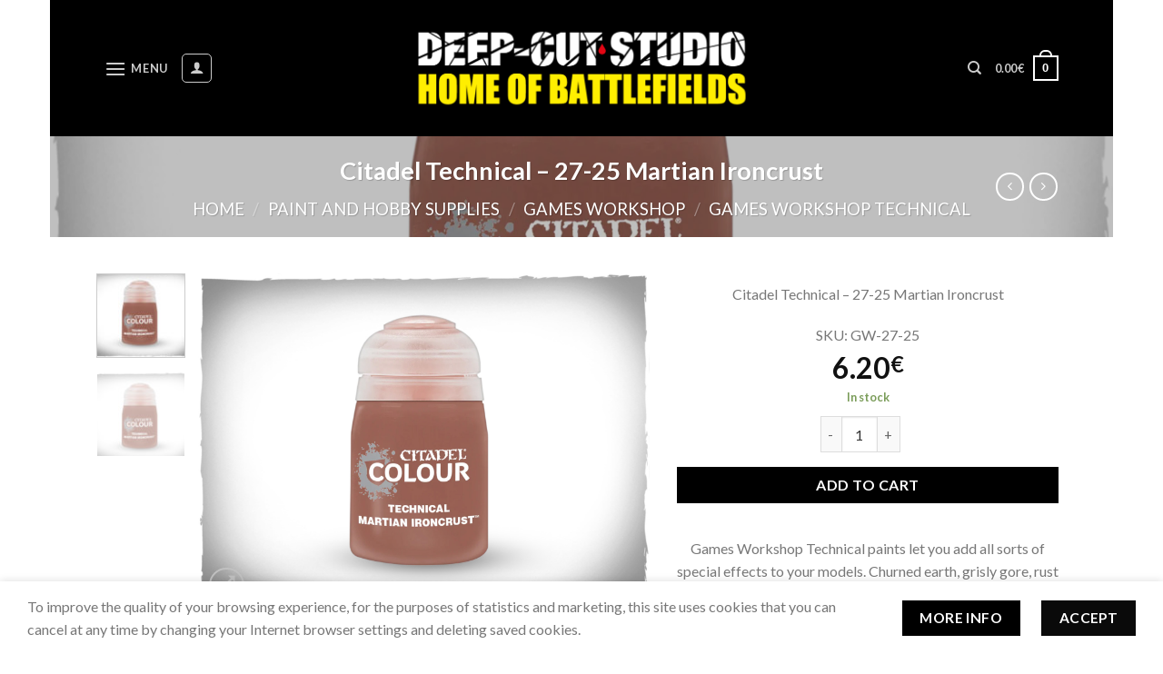

--- FILE ---
content_type: text/html; charset=UTF-8
request_url: https://www.deepcutstudio.com/product/citadel-technical-27-25-martian-ironcrust/
body_size: 35395
content:
<!DOCTYPE html>
<!--[if IE 9 ]> <html lang="en-US" class="ie9 loading-site no-js"> <![endif]-->
<!--[if IE 8 ]> <html lang="en-US" class="ie8 loading-site no-js"> <![endif]-->
<!--[if (gte IE 9)|!(IE)]><!--><html lang="en-US" class="loading-site no-js"> <!--<![endif]-->
<head>
	<meta charset="UTF-8" />
	<link rel="profile" href="http://gmpg.org/xfn/11" />
	<link rel="pingback" href="https://www.deepcutstudio.com/xmlrpc.php" />

	<script>(function(html){html.className = html.className.replace(/\bno-js\b/,'js')})(document.documentElement);</script>
<style>
            .includes_tax {
                display: none;
            }
        </style><meta name='robots' content='index, follow, max-image-preview:large, max-snippet:-1, max-video-preview:-1' />
	<style>img:is([sizes="auto" i], [sizes^="auto," i]) { contain-intrinsic-size: 3000px 1500px }</style>
	
            <script data-no-defer="1" data-ezscrex="false" data-cfasync="false" data-pagespeed-no-defer data-cookieconsent="ignore">
                var ctPublicFunctions = {"_ajax_nonce":"13aec27197","_rest_nonce":"1dd477bd0e","_ajax_url":"\/wp-admin\/admin-ajax.php","_rest_url":"https:\/\/www.deepcutstudio.com\/wp-json\/","data__cookies_type":"none","data__ajax_type":"rest","data__bot_detector_enabled":"1","data__frontend_data_log_enabled":1,"cookiePrefix":"","wprocket_detected":false,"host_url":"www.deepcutstudio.com","text__ee_click_to_select":"Click to select the whole data","text__ee_original_email":"The complete one is","text__ee_got_it":"Got it","text__ee_blocked":"Blocked","text__ee_cannot_connect":"Cannot connect","text__ee_cannot_decode":"Can not decode email. Unknown reason","text__ee_email_decoder":"CleanTalk email decoder","text__ee_wait_for_decoding":"The magic is on the way!","text__ee_decoding_process":"Please wait a few seconds while we decode the contact data."}
            </script>
        
            <script data-no-defer="1" data-ezscrex="false" data-cfasync="false" data-pagespeed-no-defer data-cookieconsent="ignore">
                var ctPublic = {"_ajax_nonce":"13aec27197","settings__forms__check_internal":"1","settings__forms__check_external":"1","settings__forms__force_protection":"1","settings__forms__search_test":"1","settings__forms__wc_add_to_cart":"0","settings__data__bot_detector_enabled":"1","settings__sfw__anti_crawler":"1","blog_home":"https:\/\/www.deepcutstudio.com\/","pixel__setting":"3","pixel__enabled":false,"pixel__url":null,"data__email_check_before_post":"1","data__email_check_exist_post":"1","data__cookies_type":"none","data__key_is_ok":true,"data__visible_fields_required":true,"wl_brandname":"Anti-Spam by CleanTalk","wl_brandname_short":"CleanTalk","ct_checkjs_key":1649934298,"emailEncoderPassKey":"75ec937b65c6c706e41c33d2bd664770","bot_detector_forms_excluded":"W10=","advancedCacheExists":false,"varnishCacheExists":false,"wc_ajax_add_to_cart":true}
            </script>
        <meta name="viewport" content="width=device-width, initial-scale=1, maximum-scale=1" />
	<!-- This site is optimized with the Yoast SEO plugin v25.1 - https://yoast.com/wordpress/plugins/seo/ -->
	<title>Citadel Technical - 27-25 Martian Ironcrust | DeepCut Studio</title>
	<link rel="canonical" href="https://www.deepcutstudio.com/product/citadel-technical-27-25-martian-ironcrust/" />
	<meta property="og:locale" content="en_US" />
	<meta property="og:type" content="article" />
	<meta property="og:title" content="Citadel Technical - 27-25 Martian Ironcrust | DeepCut Studio" />
	<meta property="og:description" content="Games Workshop Technical paints let you add all sorts of special effects to your models. Churned earth, grisly gore, rust and corrosion or spectral glows – each makes for an eye-catching way to finish your miniatures. 24 ml pot. 27-25 Martian Ironcrust" />
	<meta property="og:url" content="https://www.deepcutstudio.com/product/citadel-technical-27-25-martian-ironcrust/" />
	<meta property="og:site_name" content="DeepCut Studio" />
	<meta property="article:publisher" content="https://www.facebook.com/deepcutstudio/" />
	<meta property="article:modified_time" content="2025-11-11T11:00:20+00:00" />
	<meta property="og:image" content="https://www.deepcutstudio.com/wp-content/uploads/2022/07/800x600_technical_martina_ironcrust.jpg" />
	<meta property="og:image:width" content="1600" />
	<meta property="og:image:height" content="1200" />
	<meta property="og:image:type" content="image/jpeg" />
	<meta name="twitter:card" content="summary_large_image" />
	<script type="application/ld+json" class="yoast-schema-graph">{"@context":"https://schema.org","@graph":[{"@type":"WebPage","@id":"https://www.deepcutstudio.com/product/citadel-technical-27-25-martian-ironcrust/","url":"https://www.deepcutstudio.com/product/citadel-technical-27-25-martian-ironcrust/","name":"Citadel Technical - 27-25 Martian Ironcrust | DeepCut Studio","isPartOf":{"@id":"https://www.deepcutstudio.com/#website"},"primaryImageOfPage":{"@id":"https://www.deepcutstudio.com/product/citadel-technical-27-25-martian-ironcrust/#primaryimage"},"image":{"@id":"https://www.deepcutstudio.com/product/citadel-technical-27-25-martian-ironcrust/#primaryimage"},"thumbnailUrl":"https://www.deepcutstudio.com/wp-content/uploads/2022/07/800x600_technical_martina_ironcrust.jpg","datePublished":"2022-07-18T10:47:44+00:00","dateModified":"2025-11-11T11:00:20+00:00","breadcrumb":{"@id":"https://www.deepcutstudio.com/product/citadel-technical-27-25-martian-ironcrust/#breadcrumb"},"inLanguage":"en-US","potentialAction":[{"@type":"ReadAction","target":["https://www.deepcutstudio.com/product/citadel-technical-27-25-martian-ironcrust/"]}]},{"@type":"ImageObject","inLanguage":"en-US","@id":"https://www.deepcutstudio.com/product/citadel-technical-27-25-martian-ironcrust/#primaryimage","url":"https://www.deepcutstudio.com/wp-content/uploads/2022/07/800x600_technical_martina_ironcrust.jpg","contentUrl":"https://www.deepcutstudio.com/wp-content/uploads/2022/07/800x600_technical_martina_ironcrust.jpg","width":1600,"height":1200},{"@type":"BreadcrumbList","@id":"https://www.deepcutstudio.com/product/citadel-technical-27-25-martian-ironcrust/#breadcrumb","itemListElement":[{"@type":"ListItem","position":1,"name":"Home","item":"https://www.deepcutstudio.com/"},{"@type":"ListItem","position":2,"name":"Shop","item":"https://www.deepcutstudio.com/shop/"},{"@type":"ListItem","position":3,"name":"Citadel Technical &#8211; 27-25 Martian Ironcrust"}]},{"@type":"WebSite","@id":"https://www.deepcutstudio.com/#website","url":"https://www.deepcutstudio.com/","name":"DeepCut Studio","description":"Home Of Battlefields","publisher":{"@id":"https://www.deepcutstudio.com/#organization"},"potentialAction":[{"@type":"SearchAction","target":{"@type":"EntryPoint","urlTemplate":"https://www.deepcutstudio.com/?s={search_term_string}"},"query-input":{"@type":"PropertyValueSpecification","valueRequired":true,"valueName":"search_term_string"}}],"inLanguage":"en-US"},{"@type":"Organization","@id":"https://www.deepcutstudio.com/#organization","name":"Deep-Cut Studio","url":"https://www.deepcutstudio.com/","logo":{"@type":"ImageObject","inLanguage":"en-US","@id":"https://www.deepcutstudio.com/#/schema/logo/image/","url":"https://www.deepcutstudio.com/wp-content/uploads/2018/11/DC.jpg","contentUrl":"https://www.deepcutstudio.com/wp-content/uploads/2018/11/DC.jpg","width":1216,"height":1207,"caption":"Deep-Cut Studio"},"image":{"@id":"https://www.deepcutstudio.com/#/schema/logo/image/"},"sameAs":["https://www.facebook.com/deepcutstudio/"]}]}</script>
	<!-- / Yoast SEO plugin. -->


<link rel='dns-prefetch' href='//www.googletagmanager.com' />
<link rel='dns-prefetch' href='//fd.cleantalk.org' />
<link rel='dns-prefetch' href='//cdn.jsdelivr.net' />
<link rel='dns-prefetch' href='//code.jquery.com' />
<link rel='dns-prefetch' href='//fonts.googleapis.com' />
<link rel="alternate" type="application/rss+xml" title="DeepCut Studio &raquo; Feed" href="https://www.deepcutstudio.com/feed/" />
<link rel="alternate" type="application/rss+xml" title="DeepCut Studio &raquo; Comments Feed" href="https://www.deepcutstudio.com/comments/feed/" />
<link rel="prefetch" href="https://www.deepcutstudio.com/wp-content/themes/flatsome/assets/js/chunk.countup.fe2c1016.js" />
<link rel="prefetch" href="https://www.deepcutstudio.com/wp-content/themes/flatsome/assets/js/chunk.sticky-sidebar.a58a6557.js" />
<link rel="prefetch" href="https://www.deepcutstudio.com/wp-content/themes/flatsome/assets/js/chunk.tooltips.29144c1c.js" />
<link rel="prefetch" href="https://www.deepcutstudio.com/wp-content/themes/flatsome/assets/js/chunk.vendors-popups.947eca5c.js" />
<link rel="prefetch" href="https://www.deepcutstudio.com/wp-content/themes/flatsome/assets/js/chunk.vendors-slider.f0d2cbc9.js" />
<script type="text/javascript">
/* <![CDATA[ */
window._wpemojiSettings = {"baseUrl":"https:\/\/s.w.org\/images\/core\/emoji\/16.0.1\/72x72\/","ext":".png","svgUrl":"https:\/\/s.w.org\/images\/core\/emoji\/16.0.1\/svg\/","svgExt":".svg","source":{"concatemoji":"https:\/\/www.deepcutstudio.com\/wp-includes\/js\/wp-emoji-release.min.js?ver=6.8.3"}};
/*! This file is auto-generated */
!function(s,n){var o,i,e;function c(e){try{var t={supportTests:e,timestamp:(new Date).valueOf()};sessionStorage.setItem(o,JSON.stringify(t))}catch(e){}}function p(e,t,n){e.clearRect(0,0,e.canvas.width,e.canvas.height),e.fillText(t,0,0);var t=new Uint32Array(e.getImageData(0,0,e.canvas.width,e.canvas.height).data),a=(e.clearRect(0,0,e.canvas.width,e.canvas.height),e.fillText(n,0,0),new Uint32Array(e.getImageData(0,0,e.canvas.width,e.canvas.height).data));return t.every(function(e,t){return e===a[t]})}function u(e,t){e.clearRect(0,0,e.canvas.width,e.canvas.height),e.fillText(t,0,0);for(var n=e.getImageData(16,16,1,1),a=0;a<n.data.length;a++)if(0!==n.data[a])return!1;return!0}function f(e,t,n,a){switch(t){case"flag":return n(e,"\ud83c\udff3\ufe0f\u200d\u26a7\ufe0f","\ud83c\udff3\ufe0f\u200b\u26a7\ufe0f")?!1:!n(e,"\ud83c\udde8\ud83c\uddf6","\ud83c\udde8\u200b\ud83c\uddf6")&&!n(e,"\ud83c\udff4\udb40\udc67\udb40\udc62\udb40\udc65\udb40\udc6e\udb40\udc67\udb40\udc7f","\ud83c\udff4\u200b\udb40\udc67\u200b\udb40\udc62\u200b\udb40\udc65\u200b\udb40\udc6e\u200b\udb40\udc67\u200b\udb40\udc7f");case"emoji":return!a(e,"\ud83e\udedf")}return!1}function g(e,t,n,a){var r="undefined"!=typeof WorkerGlobalScope&&self instanceof WorkerGlobalScope?new OffscreenCanvas(300,150):s.createElement("canvas"),o=r.getContext("2d",{willReadFrequently:!0}),i=(o.textBaseline="top",o.font="600 32px Arial",{});return e.forEach(function(e){i[e]=t(o,e,n,a)}),i}function t(e){var t=s.createElement("script");t.src=e,t.defer=!0,s.head.appendChild(t)}"undefined"!=typeof Promise&&(o="wpEmojiSettingsSupports",i=["flag","emoji"],n.supports={everything:!0,everythingExceptFlag:!0},e=new Promise(function(e){s.addEventListener("DOMContentLoaded",e,{once:!0})}),new Promise(function(t){var n=function(){try{var e=JSON.parse(sessionStorage.getItem(o));if("object"==typeof e&&"number"==typeof e.timestamp&&(new Date).valueOf()<e.timestamp+604800&&"object"==typeof e.supportTests)return e.supportTests}catch(e){}return null}();if(!n){if("undefined"!=typeof Worker&&"undefined"!=typeof OffscreenCanvas&&"undefined"!=typeof URL&&URL.createObjectURL&&"undefined"!=typeof Blob)try{var e="postMessage("+g.toString()+"("+[JSON.stringify(i),f.toString(),p.toString(),u.toString()].join(",")+"));",a=new Blob([e],{type:"text/javascript"}),r=new Worker(URL.createObjectURL(a),{name:"wpTestEmojiSupports"});return void(r.onmessage=function(e){c(n=e.data),r.terminate(),t(n)})}catch(e){}c(n=g(i,f,p,u))}t(n)}).then(function(e){for(var t in e)n.supports[t]=e[t],n.supports.everything=n.supports.everything&&n.supports[t],"flag"!==t&&(n.supports.everythingExceptFlag=n.supports.everythingExceptFlag&&n.supports[t]);n.supports.everythingExceptFlag=n.supports.everythingExceptFlag&&!n.supports.flag,n.DOMReady=!1,n.readyCallback=function(){n.DOMReady=!0}}).then(function(){return e}).then(function(){var e;n.supports.everything||(n.readyCallback(),(e=n.source||{}).concatemoji?t(e.concatemoji):e.wpemoji&&e.twemoji&&(t(e.twemoji),t(e.wpemoji)))}))}((window,document),window._wpemojiSettings);
/* ]]> */
</script>
<style id='wp-emoji-styles-inline-css' type='text/css'>

	img.wp-smiley, img.emoji {
		display: inline !important;
		border: none !important;
		box-shadow: none !important;
		height: 1em !important;
		width: 1em !important;
		margin: 0 0.07em !important;
		vertical-align: -0.1em !important;
		background: none !important;
		padding: 0 !important;
	}
</style>
<style id='wp-block-library-inline-css' type='text/css'>
:root{--wp-admin-theme-color:#007cba;--wp-admin-theme-color--rgb:0,124,186;--wp-admin-theme-color-darker-10:#006ba1;--wp-admin-theme-color-darker-10--rgb:0,107,161;--wp-admin-theme-color-darker-20:#005a87;--wp-admin-theme-color-darker-20--rgb:0,90,135;--wp-admin-border-width-focus:2px;--wp-block-synced-color:#7a00df;--wp-block-synced-color--rgb:122,0,223;--wp-bound-block-color:var(--wp-block-synced-color)}@media (min-resolution:192dpi){:root{--wp-admin-border-width-focus:1.5px}}.wp-element-button{cursor:pointer}:root{--wp--preset--font-size--normal:16px;--wp--preset--font-size--huge:42px}:root .has-very-light-gray-background-color{background-color:#eee}:root .has-very-dark-gray-background-color{background-color:#313131}:root .has-very-light-gray-color{color:#eee}:root .has-very-dark-gray-color{color:#313131}:root .has-vivid-green-cyan-to-vivid-cyan-blue-gradient-background{background:linear-gradient(135deg,#00d084,#0693e3)}:root .has-purple-crush-gradient-background{background:linear-gradient(135deg,#34e2e4,#4721fb 50%,#ab1dfe)}:root .has-hazy-dawn-gradient-background{background:linear-gradient(135deg,#faaca8,#dad0ec)}:root .has-subdued-olive-gradient-background{background:linear-gradient(135deg,#fafae1,#67a671)}:root .has-atomic-cream-gradient-background{background:linear-gradient(135deg,#fdd79a,#004a59)}:root .has-nightshade-gradient-background{background:linear-gradient(135deg,#330968,#31cdcf)}:root .has-midnight-gradient-background{background:linear-gradient(135deg,#020381,#2874fc)}.has-regular-font-size{font-size:1em}.has-larger-font-size{font-size:2.625em}.has-normal-font-size{font-size:var(--wp--preset--font-size--normal)}.has-huge-font-size{font-size:var(--wp--preset--font-size--huge)}.has-text-align-center{text-align:center}.has-text-align-left{text-align:left}.has-text-align-right{text-align:right}#end-resizable-editor-section{display:none}.aligncenter{clear:both}.items-justified-left{justify-content:flex-start}.items-justified-center{justify-content:center}.items-justified-right{justify-content:flex-end}.items-justified-space-between{justify-content:space-between}.screen-reader-text{border:0;clip-path:inset(50%);height:1px;margin:-1px;overflow:hidden;padding:0;position:absolute;width:1px;word-wrap:normal!important}.screen-reader-text:focus{background-color:#ddd;clip-path:none;color:#444;display:block;font-size:1em;height:auto;left:5px;line-height:normal;padding:15px 23px 14px;text-decoration:none;top:5px;width:auto;z-index:100000}html :where(.has-border-color){border-style:solid}html :where([style*=border-top-color]){border-top-style:solid}html :where([style*=border-right-color]){border-right-style:solid}html :where([style*=border-bottom-color]){border-bottom-style:solid}html :where([style*=border-left-color]){border-left-style:solid}html :where([style*=border-width]){border-style:solid}html :where([style*=border-top-width]){border-top-style:solid}html :where([style*=border-right-width]){border-right-style:solid}html :where([style*=border-bottom-width]){border-bottom-style:solid}html :where([style*=border-left-width]){border-left-style:solid}html :where(img[class*=wp-image-]){height:auto;max-width:100%}:where(figure){margin:0 0 1em}html :where(.is-position-sticky){--wp-admin--admin-bar--position-offset:var(--wp-admin--admin-bar--height,0px)}@media screen and (max-width:600px){html :where(.is-position-sticky){--wp-admin--admin-bar--position-offset:0px}}
</style>
<style id='classic-theme-styles-inline-css' type='text/css'>
/*! This file is auto-generated */
.wp-block-button__link{color:#fff;background-color:#32373c;border-radius:9999px;box-shadow:none;text-decoration:none;padding:calc(.667em + 2px) calc(1.333em + 2px);font-size:1.125em}.wp-block-file__button{background:#32373c;color:#fff;text-decoration:none}
</style>
<link rel='stylesheet' id='cleantalk-public-css-css' href='https://www.deepcutstudio.com/wp-content/plugins/cleantalk-spam-protect/css/cleantalk-public.min.css?ver=6.70.1_1766149216' type='text/css' media='all' />
<link rel='stylesheet' id='cleantalk-email-decoder-css-css' href='https://www.deepcutstudio.com/wp-content/plugins/cleantalk-spam-protect/css/cleantalk-email-decoder.min.css?ver=6.70.1_1766149216' type='text/css' media='all' />
<link rel='stylesheet' id='contact-form-7-css' href='https://www.deepcutstudio.com/wp-content/plugins/contact-form-7/includes/css/styles.css?ver=6.0.6' type='text/css' media='all' />
<link rel='stylesheet' id='new_style-css' href='https://www.deepcutstudio.com/wp-content/plugins/stitched-edges/css/style.css?ver=1.0.0' type='text/css' media='all' />
<link rel='stylesheet' id='wwpp_single_product_page_css-css' href='https://www.deepcutstudio.com/wp-content/plugins/woocommerce-wholesale-prices-premium/css/wwpp-single-product-page.css?ver=1.30.1' type='text/css' media='all' />
<style id='woocommerce-inline-inline-css' type='text/css'>
.woocommerce form .form-row .required { visibility: visible; }
</style>
<link rel='stylesheet' id='iksm-public-style-css' href='https://www.deepcutstudio.com/wp-content/plugins/iks-menu/assets/css/public.css?ver=1.12.5' type='text/css' media='all' />
<link rel='stylesheet' id='ex-express-checkout-min-css-css' href='https://www.deepcutstudio.com/wp-content/plugins/express-checkout/includes/assets/css/ex-express-chekout.min.css?ver=6.0.0' type='text/css' media='all' />
<link rel='stylesheet' id='ywgc-frontend-css' href='https://www.deepcutstudio.com/wp-content/plugins/yith-woocommerce-gift-cards/assets/css/ywgc-frontend.css?ver=4.24.0' type='text/css' media='all' />
<style id='ywgc-frontend-inline-css' type='text/css'>

                    .ywgc_apply_gift_card_button{
                        background-color:#448a85 !important;
                        color:#ffffff!important;
                    }
                    .ywgc_apply_gift_card_button:hover{
                        background-color:#4ac4aa!important;
                        color:#ffffff!important;
                    }
                    .ywgc_enter_code{
                        background-color:#ffffff;
                        color:#000000;
                    }
                    .ywgc_enter_code:hover{
                        background-color:#ffffff;
                        color: #000000;
                    }
                    .gift-cards-list button{
                        border: 1px solid #000000;
                    }
                    .selected_image_parent{
                        border: 2px dashed #000000 !important;
                    }
                    .ywgc-preset-image.selected_image_parent:after{
                        background-color: #000000;
                    }
                    .ywgc-predefined-amount-button.selected_button{
                        background-color: #000000;
                    }
                    .ywgc-on-sale-text{
                        color:#000000;
                    }
                    .ywgc-choose-image.ywgc-choose-template:hover{
                        background: rgba(0, 0, 0, 0.9);
                    }
                    .ywgc-choose-image.ywgc-choose-template{
                        background: rgba(0, 0, 0, 0.8);
                    }
                    .ui-datepicker a.ui-state-active, .ui-datepicker a.ui-state-hover {
                        background:#000000 !important;
                        color: white;
                    }
                    .ywgc-form-preview-separator{
                        background-color: #000000;
                    }
                    .ywgc-form-preview-amount{
                        color: #000000;
                    }
                    #ywgc-manual-amount{
                        border: 1px solid #000000;
                    }
                    .ywgc-template-categories a:hover,
                    .ywgc-template-categories a.ywgc-category-selected{
                        color: #000000;
                    }
                    .ywgc-design-list-modal .ywgc-preset-image:before {
                        background-color: #000000;
                    }
                    .ywgc-custom-upload-container-modal .ywgc-custom-design-modal-preview-close {
                        background-color: #000000;
                    }
           
</style>
<link rel='stylesheet' id='jquery-ui-css-css' href='//code.jquery.com/ui/1.13.1/themes/smoothness/jquery-ui.css?ver=1' type='text/css' media='all' />
<link rel='stylesheet' id='dashicons-css' href='https://www.deepcutstudio.com/wp-includes/css/dashicons.min.css?ver=6.8.3' type='text/css' media='all' />
<style id='dashicons-inline-css' type='text/css'>
[data-font="Dashicons"]:before {font-family: 'Dashicons' !important;content: attr(data-icon) !important;speak: none !important;font-weight: normal !important;font-variant: normal !important;text-transform: none !important;line-height: 1 !important;font-style: normal !important;-webkit-font-smoothing: antialiased !important;-moz-osx-font-smoothing: grayscale !important;}
</style>
<link rel='stylesheet' id='brands-styles-css' href='https://www.deepcutstudio.com/wp-content/plugins/woocommerce/assets/css/brands.css?ver=9.8.6' type='text/css' media='all' />
<link rel='stylesheet' id='woosb-frontend-css' href='https://www.deepcutstudio.com/wp-content/plugins/woo-product-bundle-premium/assets/css/frontend.css?ver=7.0.5' type='text/css' media='all' />
<link rel='stylesheet' id='flexible-shipping-free-shipping-css' href='https://www.deepcutstudio.com/wp-content/plugins/flexible-shipping/assets/dist/css/free-shipping.css?ver=6.1.0.2' type='text/css' media='all' />
<link rel='stylesheet' id='flatsome-main-css' href='https://www.deepcutstudio.com/wp-content/themes/flatsome/assets/css/flatsome.css?ver=3.15.2' type='text/css' media='all' />
<style id='flatsome-main-inline-css' type='text/css'>
@font-face {
				font-family: "fl-icons";
				font-display: block;
				src: url(https://www.deepcutstudio.com/wp-content/themes/flatsome/assets/css/icons/fl-icons.eot?v=3.15.2);
				src:
					url(https://www.deepcutstudio.com/wp-content/themes/flatsome/assets/css/icons/fl-icons.eot#iefix?v=3.15.2) format("embedded-opentype"),
					url(https://www.deepcutstudio.com/wp-content/themes/flatsome/assets/css/icons/fl-icons.woff2?v=3.15.2) format("woff2"),
					url(https://www.deepcutstudio.com/wp-content/themes/flatsome/assets/css/icons/fl-icons.ttf?v=3.15.2) format("truetype"),
					url(https://www.deepcutstudio.com/wp-content/themes/flatsome/assets/css/icons/fl-icons.woff?v=3.15.2) format("woff"),
					url(https://www.deepcutstudio.com/wp-content/themes/flatsome/assets/css/icons/fl-icons.svg?v=3.15.2#fl-icons) format("svg");
			}
</style>
<link rel='stylesheet' id='flatsome-shop-css' href='https://www.deepcutstudio.com/wp-content/themes/flatsome/assets/css/flatsome-shop.css?ver=3.15.2' type='text/css' media='all' />
<link rel='stylesheet' id='flatsome-style-css' href='https://www.deepcutstudio.com/wp-content/themes/flatsome-child/style.css?ver=3.0' type='text/css' media='all' />
<link rel='stylesheet' id='app-css' href='https://www.deepcutstudio.com/wp-content/themes/flatsome-child/assets/css/app.css?ver=3.0' type='text/css' media='all' />
<link rel='stylesheet' id='swiper-css' href='https://www.deepcutstudio.com/wp-content/themes/flatsome-child/vendor/swiper/css/swiper-bundle.min.css?ver=3.0' type='text/css' media='all' />
<link rel='stylesheet' id='flatsome-googlefonts-css' href='//fonts.googleapis.com/css?family=Lato%3Aregular%2C700%2C400%2C700%7CDancing+Script%3Aregular%2C400&#038;display=swap&#038;ver=3.9' type='text/css' media='all' />
<script type="text/javascript" id="woocommerce-google-analytics-integration-gtag-js-after">
/* <![CDATA[ */
/* Google Analytics for WooCommerce (gtag.js) */
					window.dataLayer = window.dataLayer || [];
					function gtag(){dataLayer.push(arguments);}
					// Set up default consent state.
					for ( const mode of [{"analytics_storage":"denied","ad_storage":"denied","ad_user_data":"denied","ad_personalization":"denied","region":["AT","BE","BG","HR","CY","CZ","DK","EE","FI","FR","DE","GR","HU","IS","IE","IT","LV","LI","LT","LU","MT","NL","NO","PL","PT","RO","SK","SI","ES","SE","GB","CH"]}] || [] ) {
						gtag( "consent", "default", { "wait_for_update": 500, ...mode } );
					}
					gtag("js", new Date());
					gtag("set", "developer_id.dOGY3NW", true);
					gtag("config", "G-Z714N56YBJ", {"track_404":true,"allow_google_signals":true,"logged_in":false,"linker":{"domains":[],"allow_incoming":false},"custom_map":{"dimension1":"logged_in"}});
/* ]]> */
</script>
<script type="text/javascript" src="https://www.deepcutstudio.com/wp-content/plugins/cleantalk-spam-protect/js/apbct-public-bundle_full-protection.min.js?ver=6.70.1_1766149216" id="apbct-public-bundle_full-protection.min-js-js"></script>
<script type="text/javascript" src="https://fd.cleantalk.org/ct-bot-detector-wrapper.js?ver=6.70.1" id="ct_bot_detector-js" defer="defer" data-wp-strategy="defer"></script>
<script type="text/javascript" src="https://www.deepcutstudio.com/wp-includes/js/jquery/jquery.min.js?ver=3.7.1" id="jquery-core-js"></script>
<script type="text/javascript" src="https://www.deepcutstudio.com/wp-includes/js/jquery/jquery-migrate.min.js?ver=3.4.1" id="jquery-migrate-js"></script>
<script type="text/javascript" src="https://www.deepcutstudio.com/wp-content/plugins/woocommerce/assets/js/jquery-blockui/jquery.blockUI.min.js?ver=2.7.0-wc.9.8.6" id="jquery-blockui-js" data-wp-strategy="defer"></script>
<script type="text/javascript" id="wc-add-to-cart-js-extra">
/* <![CDATA[ */
var wc_add_to_cart_params = {"ajax_url":"\/wp-admin\/admin-ajax.php","wc_ajax_url":"\/?wc-ajax=%%endpoint%%","i18n_view_cart":"View cart","cart_url":"https:\/\/www.deepcutstudio.com\/cart\/","is_cart":"","cart_redirect_after_add":"no"};
/* ]]> */
</script>
<script type="text/javascript" src="https://www.deepcutstudio.com/wp-content/plugins/woocommerce/assets/js/frontend/add-to-cart.min.js?ver=9.8.6" id="wc-add-to-cart-js" defer="defer" data-wp-strategy="defer"></script>
<script type="text/javascript" id="wc-single-product-js-extra">
/* <![CDATA[ */
var wc_single_product_params = {"i18n_required_rating_text":"Please select a rating","i18n_rating_options":["1 of 5 stars","2 of 5 stars","3 of 5 stars","4 of 5 stars","5 of 5 stars"],"i18n_product_gallery_trigger_text":"View full-screen image gallery","review_rating_required":"yes","flexslider":{"rtl":false,"animation":"slide","smoothHeight":true,"directionNav":false,"controlNav":"thumbnails","slideshow":false,"animationSpeed":500,"animationLoop":false,"allowOneSlide":false},"zoom_enabled":"","zoom_options":[],"photoswipe_enabled":"","photoswipe_options":{"shareEl":false,"closeOnScroll":false,"history":false,"hideAnimationDuration":0,"showAnimationDuration":0},"flexslider_enabled":""};
/* ]]> */
</script>
<script type="text/javascript" src="https://www.deepcutstudio.com/wp-content/plugins/woocommerce/assets/js/frontend/single-product.min.js?ver=9.8.6" id="wc-single-product-js" defer="defer" data-wp-strategy="defer"></script>
<script type="text/javascript" src="https://www.deepcutstudio.com/wp-content/plugins/woocommerce/assets/js/js-cookie/js.cookie.min.js?ver=2.1.4-wc.9.8.6" id="js-cookie-js" data-wp-strategy="defer"></script>
<script type="text/javascript" src="https://www.deepcutstudio.com/wp-content/plugins/iks-menu/assets/js/public.js?ver=1.12.5" id="iksm-public-script-js"></script>
<script type="text/javascript" src="https://www.deepcutstudio.com/wp-content/plugins/iks-menu/assets/js/menu.js?ver=1.12.5" id="iksm-menu-script-js"></script>
<script type="text/javascript" src="https://www.deepcutstudio.com/wp-content/themes/flatsome-child/assets/js/app.js?ver=6.8.3" id="custom-script-js"></script>
<script type="text/javascript" src="https://www.deepcutstudio.com/wp-content/themes/flatsome-child/vendor/jquery.session.js?ver=6.8.3" id="session-script-js"></script>
<script type="text/javascript" src="https://www.deepcutstudio.com/wp-content/themes/flatsome-child/vendor/swiper/js/swiper-bundle.js?ver=6.8.3" id="swiper-script-js"></script>
<script type="text/javascript" src="https://www.deepcutstudio.com/wp-content/themes/flatsome-child/vendor/swiper/js/swiper-bundle.js.map?ver=6.8.3" id="swiper-map-script-js"></script>
<link rel="https://api.w.org/" href="https://www.deepcutstudio.com/wp-json/" /><link rel="alternate" title="JSON" type="application/json" href="https://www.deepcutstudio.com/wp-json/wp/v2/product/48636" /><link rel="EditURI" type="application/rsd+xml" title="RSD" href="https://www.deepcutstudio.com/xmlrpc.php?rsd" />
<meta name="generator" content="WordPress 6.8.3" />
<meta name="generator" content="WooCommerce 9.8.6" />
<link rel='shortlink' href='https://www.deepcutstudio.com/?p=48636' />
<link rel="alternate" title="oEmbed (JSON)" type="application/json+oembed" href="https://www.deepcutstudio.com/wp-json/oembed/1.0/embed?url=https%3A%2F%2Fwww.deepcutstudio.com%2Fproduct%2Fcitadel-technical-27-25-martian-ironcrust%2F" />
<link rel="alternate" title="oEmbed (XML)" type="text/xml+oembed" href="https://www.deepcutstudio.com/wp-json/oembed/1.0/embed?url=https%3A%2F%2Fwww.deepcutstudio.com%2Fproduct%2Fcitadel-technical-27-25-martian-ironcrust%2F&#038;format=xml" />
<script type="text/javascript">
           var ajaxurl = "https://www.deepcutstudio.com/wp-admin/admin-ajax.php";
         </script><!-- Starting: WooCommerce Conversion Tracking (https://wordpress.org/plugins/woocommerce-conversion-tracking/) -->
        <script async src="https://www.googletagmanager.com/gtag/js?id=AW-821398379"></script>
        <script>
            window.dataLayer = window.dataLayer || [];
            function gtag(){dataLayer.push(arguments)};
            gtag('js', new Date());

            gtag('config', 'AW-821398379');
        </script>
        <!-- End: WooCommerce Conversion Tracking Codes -->
<meta name="wwp" content="yes" /><style type="text/css" id="iksm-dynamic-style"></style><style>.bg{opacity: 0; transition: opacity 1s; -webkit-transition: opacity 1s;} .bg-loaded{opacity: 1;}</style><!--[if IE]><link rel="stylesheet" type="text/css" href="https://www.deepcutstudio.com/wp-content/themes/flatsome/assets/css/ie-fallback.css"><script src="//cdnjs.cloudflare.com/ajax/libs/html5shiv/3.6.1/html5shiv.js"></script><script>var head = document.getElementsByTagName('head')[0],style = document.createElement('style');style.type = 'text/css';style.styleSheet.cssText = ':before,:after{content:none !important';head.appendChild(style);setTimeout(function(){head.removeChild(style);}, 0);</script><script src="https://www.deepcutstudio.com/wp-content/themes/flatsome/assets/libs/ie-flexibility.js"></script><![endif]-->	<noscript><style>.woocommerce-product-gallery{ opacity: 1 !important; }</style></noscript>
	<meta name="generator" content="Powered by Slider Revolution 6.7.13 - responsive, Mobile-Friendly Slider Plugin for WordPress with comfortable drag and drop interface." />
<link rel="icon" href="https://www.deepcutstudio.com/wp-content/uploads/2022/05/cropped-dcs-logo-L-32x32.jpg" sizes="32x32" />
<link rel="icon" href="https://www.deepcutstudio.com/wp-content/uploads/2022/05/cropped-dcs-logo-L-192x192.jpg" sizes="192x192" />
<link rel="apple-touch-icon" href="https://www.deepcutstudio.com/wp-content/uploads/2022/05/cropped-dcs-logo-L-180x180.jpg" />
<meta name="msapplication-TileImage" content="https://www.deepcutstudio.com/wp-content/uploads/2022/05/cropped-dcs-logo-L-270x270.jpg" />
<script>function setREVStartSize(e){
			//window.requestAnimationFrame(function() {
				window.RSIW = window.RSIW===undefined ? window.innerWidth : window.RSIW;
				window.RSIH = window.RSIH===undefined ? window.innerHeight : window.RSIH;
				try {
					var pw = document.getElementById(e.c).parentNode.offsetWidth,
						newh;
					pw = pw===0 || isNaN(pw) || (e.l=="fullwidth" || e.layout=="fullwidth") ? window.RSIW : pw;
					e.tabw = e.tabw===undefined ? 0 : parseInt(e.tabw);
					e.thumbw = e.thumbw===undefined ? 0 : parseInt(e.thumbw);
					e.tabh = e.tabh===undefined ? 0 : parseInt(e.tabh);
					e.thumbh = e.thumbh===undefined ? 0 : parseInt(e.thumbh);
					e.tabhide = e.tabhide===undefined ? 0 : parseInt(e.tabhide);
					e.thumbhide = e.thumbhide===undefined ? 0 : parseInt(e.thumbhide);
					e.mh = e.mh===undefined || e.mh=="" || e.mh==="auto" ? 0 : parseInt(e.mh,0);
					if(e.layout==="fullscreen" || e.l==="fullscreen")
						newh = Math.max(e.mh,window.RSIH);
					else{
						e.gw = Array.isArray(e.gw) ? e.gw : [e.gw];
						for (var i in e.rl) if (e.gw[i]===undefined || e.gw[i]===0) e.gw[i] = e.gw[i-1];
						e.gh = e.el===undefined || e.el==="" || (Array.isArray(e.el) && e.el.length==0)? e.gh : e.el;
						e.gh = Array.isArray(e.gh) ? e.gh : [e.gh];
						for (var i in e.rl) if (e.gh[i]===undefined || e.gh[i]===0) e.gh[i] = e.gh[i-1];
											
						var nl = new Array(e.rl.length),
							ix = 0,
							sl;
						e.tabw = e.tabhide>=pw ? 0 : e.tabw;
						e.thumbw = e.thumbhide>=pw ? 0 : e.thumbw;
						e.tabh = e.tabhide>=pw ? 0 : e.tabh;
						e.thumbh = e.thumbhide>=pw ? 0 : e.thumbh;
						for (var i in e.rl) nl[i] = e.rl[i]<window.RSIW ? 0 : e.rl[i];
						sl = nl[0];
						for (var i in nl) if (sl>nl[i] && nl[i]>0) { sl = nl[i]; ix=i;}
						var m = pw>(e.gw[ix]+e.tabw+e.thumbw) ? 1 : (pw-(e.tabw+e.thumbw)) / (e.gw[ix]);
						newh =  (e.gh[ix] * m) + (e.tabh + e.thumbh);
					}
					var el = document.getElementById(e.c);
					if (el!==null && el) el.style.height = newh+"px";
					el = document.getElementById(e.c+"_wrapper");
					if (el!==null && el) {
						el.style.height = newh+"px";
						el.style.display = "block";
					}
				} catch(e){
					console.log("Failure at Presize of Slider:" + e)
				}
			//});
		  };</script>
<style id="custom-css" type="text/css">:root {--primary-color: #0a0a0a;}html{background-color:#ffffff!important;}body.framed, body.framed header, body.framed .header-wrapper, body.boxed, body.boxed header, body.boxed .header-wrapper, body.boxed .is-sticky-section{ max-width: 1170px}.flatsome-cookies {background-color: #ffffff}.header-main{height: 150px}#logo img{max-height: 150px}#logo{width:501px;}.header-bottom{min-height: 55px}.header-top{min-height: 30px}.transparent .header-main{height: 100px}.transparent #logo img{max-height: 100px}.has-transparent + .page-title:first-of-type,.has-transparent + #main > .page-title,.has-transparent + #main > div > .page-title,.has-transparent + #main .page-header-wrapper:first-of-type .page-title{padding-top: 100px;}.header.show-on-scroll,.stuck .header-main{height:70px!important}.stuck #logo img{max-height: 70px!important}.header-bg-color {background-color: rgba(0,0,0,0.9)}.header-bottom {background-color: #f1f1f1}.header-main .nav > li > a{line-height: 15px }.stuck .header-main .nav > li > a{line-height: 50px }.header-bottom-nav > li > a{line-height: 16px }@media (max-width: 549px) {.header-main{height: 70px}#logo img{max-height: 70px}}.main-menu-overlay{background-color: #000000}.nav-dropdown{font-size:100%}/* Color */.accordion-title.active, .has-icon-bg .icon .icon-inner,.logo a, .primary.is-underline, .primary.is-link, .badge-outline .badge-inner, .nav-outline > li.active> a,.nav-outline >li.active > a, .cart-icon strong,[data-color='primary'], .is-outline.primary{color: #0a0a0a;}/* Color !important */[data-text-color="primary"]{color: #0a0a0a!important;}/* Background Color */[data-text-bg="primary"]{background-color: #0a0a0a;}/* Background */.scroll-to-bullets a,.featured-title, .label-new.menu-item > a:after, .nav-pagination > li > .current,.nav-pagination > li > span:hover,.nav-pagination > li > a:hover,.has-hover:hover .badge-outline .badge-inner,button[type="submit"], .button.wc-forward:not(.checkout):not(.checkout-button), .button.submit-button, .button.primary:not(.is-outline),.featured-table .title,.is-outline:hover, .has-icon:hover .icon-label,.nav-dropdown-bold .nav-column li > a:hover, .nav-dropdown.nav-dropdown-bold > li > a:hover, .nav-dropdown-bold.dark .nav-column li > a:hover, .nav-dropdown.nav-dropdown-bold.dark > li > a:hover, .header-vertical-menu__opener ,.is-outline:hover, .tagcloud a:hover,.grid-tools a, input[type='submit']:not(.is-form), .box-badge:hover .box-text, input.button.alt,.nav-box > li > a:hover,.nav-box > li.active > a,.nav-pills > li.active > a ,.current-dropdown .cart-icon strong, .cart-icon:hover strong, .nav-line-bottom > li > a:before, .nav-line-grow > li > a:before, .nav-line > li > a:before,.banner, .header-top, .slider-nav-circle .flickity-prev-next-button:hover svg, .slider-nav-circle .flickity-prev-next-button:hover .arrow, .primary.is-outline:hover, .button.primary:not(.is-outline), input[type='submit'].primary, input[type='submit'].primary, input[type='reset'].button, input[type='button'].primary, .badge-inner{background-color: #0a0a0a;}/* Border */.nav-vertical.nav-tabs > li.active > a,.scroll-to-bullets a.active,.nav-pagination > li > .current,.nav-pagination > li > span:hover,.nav-pagination > li > a:hover,.has-hover:hover .badge-outline .badge-inner,.accordion-title.active,.featured-table,.is-outline:hover, .tagcloud a:hover,blockquote, .has-border, .cart-icon strong:after,.cart-icon strong,.blockUI:before, .processing:before,.loading-spin, .slider-nav-circle .flickity-prev-next-button:hover svg, .slider-nav-circle .flickity-prev-next-button:hover .arrow, .primary.is-outline:hover{border-color: #0a0a0a}.nav-tabs > li.active > a{border-top-color: #0a0a0a}.widget_shopping_cart_content .blockUI.blockOverlay:before { border-left-color: #0a0a0a }.woocommerce-checkout-review-order .blockUI.blockOverlay:before { border-left-color: #0a0a0a }/* Fill */.slider .flickity-prev-next-button:hover svg,.slider .flickity-prev-next-button:hover .arrow{fill: #0a0a0a;}/* Background Color */[data-icon-label]:after, .secondary.is-underline:hover,.secondary.is-outline:hover,.icon-label,.button.secondary:not(.is-outline),.button.alt:not(.is-outline), .badge-inner.on-sale, .button.checkout, .single_add_to_cart_button, .current .breadcrumb-step{ background-color:#000000; }[data-text-bg="secondary"]{background-color: #000000;}/* Color */.secondary.is-underline,.secondary.is-link, .secondary.is-outline,.stars a.active, .star-rating:before, .woocommerce-page .star-rating:before,.star-rating span:before, .color-secondary{color: #000000}/* Color !important */[data-text-color="secondary"]{color: #000000!important;}/* Border */.secondary.is-outline:hover{border-color:#000000}.success.is-underline:hover,.success.is-outline:hover,.success{background-color: #5eb902}.success-color, .success.is-link, .success.is-outline{color: #5eb902;}.success-border{border-color: #5eb902!important;}/* Color !important */[data-text-color="success"]{color: #5eb902!important;}/* Background Color */[data-text-bg="success"]{background-color: #5eb902;}body{font-family:"Lato", sans-serif}body{font-weight: 400}.nav > li > a {font-family:"Lato", sans-serif;}.mobile-sidebar-levels-2 .nav > li > ul > li > a {font-family:"Lato", sans-serif;}.nav > li > a {font-weight: 700;}.mobile-sidebar-levels-2 .nav > li > ul > li > a {font-weight: 700;}h1,h2,h3,h4,h5,h6,.heading-font, .off-canvas-center .nav-sidebar.nav-vertical > li > a{font-family: "Lato", sans-serif;}h1,h2,h3,h4,h5,h6,.heading-font,.banner h1,.banner h2{font-weight: 700;}h1,h2,h3,h4,h5,h6,.heading-font{color: #333333;}.alt-font{font-family: "Dancing Script", sans-serif;}.alt-font{font-weight: 400!important;}a{color: #397cb6;}.current .breadcrumb-step, [data-icon-label]:after, .button#place_order,.button.checkout,.checkout-button,.single_add_to_cart_button.button{background-color: #000000!important }.shop-page-title.featured-title .title-bg{ background-image: url(https://www.deepcutstudio.com/wp-content/uploads/2022/07/800x600_technical_martina_ironcrust.jpg)!important;}@media screen and (min-width: 550px){.products .box-vertical .box-image{min-width: 300px!important;width: 300px!important;}}.footer-2{background-color: #000000}.absolute-footer, html{background-color: #000000}.label-new.menu-item > a:after{content:"New";}.label-hot.menu-item > a:after{content:"Hot";}.label-sale.menu-item > a:after{content:"Sale";}.label-popular.menu-item > a:after{content:"Popular";}</style></head>

<body class="wp-singular product-template-default single single-product postid-48636 wp-theme-flatsome wp-child-theme-flatsome-child theme-flatsome wc-braintree-body woocommerce woocommerce-page woocommerce-no-js boxed lightbox nav-dropdown-has-arrow nav-dropdown-has-shadow nav-dropdown-has-border has-lightbox">


<a class="skip-link screen-reader-text" href="#main">Skip to content</a>

<div id="wrapper">

	
	<header id="header" class="header has-sticky sticky-jump">
		<div class="header-wrapper">
			<div id="masthead" class="header-main show-logo-center nav-dark">
      <div class="header-inner flex-row container logo-center medium-logo-center" role="navigation">

          <!-- Logo -->
          <div id="logo" class="flex-col logo">
            
<!-- Header logo -->
<a href="https://www.deepcutstudio.com/" title="DeepCut Studio - Home Of Battlefields" rel="home">
		<img width="1020" height="210" src="https://www.deepcutstudio.com/wp-content/uploads/2022/05/website-logo-1024x211.png" class="header_logo header-logo" alt="DeepCut Studio"/><img  width="1020" height="210" src="https://www.deepcutstudio.com/wp-content/uploads/2022/05/website-logo-1024x211.png" class="header-logo-dark" alt="DeepCut Studio"/></a>
          </div>

          <!-- Mobile Left Elements -->
          <div class="flex-col show-for-medium flex-left">
            <ul class="mobile-nav nav nav-left ">
              <li class="nav-icon has-icon">
  		<a href="#" data-open="#main-menu" data-pos="left" data-bg="main-menu-overlay" data-color="dark" class="is-small" aria-label="Menu" aria-controls="main-menu" aria-expanded="false">
		
		  <i class="icon-menu" ></i>
		  <span class="menu-title uppercase hide-for-small">Menu</span>		</a>
	</li>            </ul>
          </div>

          <!-- Left Elements -->
          <div class="flex-col hide-for-medium flex-left
            ">
            <ul class="header-nav header-nav-main nav nav-left  nav-uppercase" >
              <li class="nav-icon has-icon">
  		<a href="#" data-open="#main-menu" data-pos="left" data-bg="main-menu-overlay" data-color="dark" class="is-small" aria-label="Menu" aria-controls="main-menu" aria-expanded="false">
		
		  <i class="icon-menu" ></i>
		  <span class="menu-title uppercase hide-for-small">Menu</span>		</a>
	</li><li class="account-item has-icon
    "
>
<div class="header-button">
<a href="https://www.deepcutstudio.com/my-account/"
    class="nav-top-link nav-top-not-logged-in icon button round is-outline is-small"
      >
  <i class="icon-user" ></i>
</a>

</div>

</li>
            </ul>
          </div>

          <!-- Right Elements -->
          <div class="flex-col hide-for-medium flex-right">
            <ul class="header-nav header-nav-main nav nav-right  nav-uppercase">
              <li class="header-search header-search-dropdown has-icon has-dropdown menu-item-has-children">
		<a href="#" aria-label="Search" class="is-small"><i class="icon-search" ></i></a>
		<ul class="nav-dropdown nav-dropdown-default">
	 	<li class="header-search-form search-form html relative has-icon">
	<div class="header-search-form-wrapper">
		<div class="searchform-wrapper ux-search-box relative is-normal"><form role="search" method="get" class="searchform" action="https://www.deepcutstudio.com/">
	<div class="flex-row relative">
						<div class="flex-col flex-grow">
			<label class="screen-reader-text" for="woocommerce-product-search-field-0">Search for:</label>
			<input type="search" id="woocommerce-product-search-field-0" class="search-field mb-0" placeholder="Search&hellip;" value="" name="s" />
			<input type="hidden" name="post_type" value="product" />
					</div>
		<div class="flex-col">
			<button type="submit" value="Search" class="ux-search-submit submit-button secondary button icon mb-0" aria-label="Submit">
				<i class="icon-search" ></i>			</button>
		</div>
	</div>
	<div class="live-search-results text-left z-top"></div>
</form>
</div>	</div>
</li>	</ul>
</li>
<li class="cart-item has-icon has-dropdown">

<a href="https://www.deepcutstudio.com/cart/" title="Cart" class="header-cart-link is-small">


<span class="header-cart-title">
          <span class="cart-price"><span class="woocommerce-Price-amount amount"><bdi>0.00<span class="woocommerce-Price-currencySymbol">&euro;</span></bdi></span></span>
  </span>

    <span class="cart-icon image-icon">
    <strong>0</strong>
  </span>
  </a>

 <ul class="nav-dropdown nav-dropdown-default">
    <li class="html widget_shopping_cart">
      <div class="widget_shopping_cart_content">
        

	<p class="woocommerce-mini-cart__empty-message">No products in the cart.</p>


      </div>
    </li>
     </ul>

</li>
            </ul>
          </div>

          <!-- Mobile Right Elements -->
          <div class="flex-col show-for-medium flex-right">
            <ul class="mobile-nav nav nav-right ">
              <li class="header-search header-search-dropdown has-icon has-dropdown menu-item-has-children">
		<a href="#" aria-label="Search" class="is-small"><i class="icon-search" ></i></a>
		<ul class="nav-dropdown nav-dropdown-default">
	 	<li class="header-search-form search-form html relative has-icon">
	<div class="header-search-form-wrapper">
		<div class="searchform-wrapper ux-search-box relative is-normal"><form role="search" method="get" class="searchform" action="https://www.deepcutstudio.com/">
	<div class="flex-row relative">
						<div class="flex-col flex-grow">
			<label class="screen-reader-text" for="woocommerce-product-search-field-1">Search for:</label>
			<input type="search" id="woocommerce-product-search-field-1" class="search-field mb-0" placeholder="Search&hellip;" value="" name="s" />
			<input type="hidden" name="post_type" value="product" />
					</div>
		<div class="flex-col">
			<button type="submit" value="Search" class="ux-search-submit submit-button secondary button icon mb-0" aria-label="Submit">
				<i class="icon-search" ></i>			</button>
		</div>
	</div>
	<div class="live-search-results text-left z-top"></div>
</form>
</div>	</div>
</li>	</ul>
</li>
<li class="cart-item has-icon">

      <a href="https://www.deepcutstudio.com/cart/" class="header-cart-link off-canvas-toggle nav-top-link is-small" data-open="#cart-popup" data-class="off-canvas-cart" title="Cart" data-pos="right">
  
    <span class="cart-icon image-icon">
    <strong>0</strong>
  </span>
  </a>


  <!-- Cart Sidebar Popup -->
  <div id="cart-popup" class="mfp-hide widget_shopping_cart">
  <div class="cart-popup-inner inner-padding">
      <div class="cart-popup-title text-center">
          <h4 class="uppercase">Cart</h4>
          <div class="is-divider"></div>
      </div>
      <div class="widget_shopping_cart_content">
          

	<p class="woocommerce-mini-cart__empty-message">No products in the cart.</p>


      </div>
             <div class="cart-sidebar-content relative"></div>  </div>
  </div>

</li>
            </ul>
          </div>

      </div>
     
            <div class="container"><div class="top-divider full-width"></div></div>
      </div>
<div class="header-bg-container fill"><div class="header-bg-image fill"></div><div class="header-bg-color fill"></div></div>		</div>
	</header>

	<div class="shop-page-title product-page-title dark  featured-title page-title ">
	
	<div class="page-title-bg fill">
		<div class="title-bg fill bg-fill" data-parallax-fade="true" data-parallax="-2" data-parallax-background data-parallax-container=".page-title"></div>
		<div class="title-overlay fill"></div>
	</div>
	
	<div class="page-title-inner flex-row container medium-flex-wrap flex-has-center">
	  <div class="flex-col">
	 	 &nbsp;
	  </div>
	  <div class="flex-col flex-center text-center">
	  	  	<h1 class="product-title product_title entry-title">Citadel Technical &#8211; 27-25 Martian Ironcrust</h1><div class="is-large">
	<nav class="woocommerce-breadcrumb breadcrumbs uppercase"><a href="https://www.deepcutstudio.com">Home</a> <span class="divider">&#47;</span> <a href="https://www.deepcutstudio.com/product-category/paint-and-hobby-supplies/">Paint and hobby supplies</a> <span class="divider">&#47;</span> <a href="https://www.deepcutstudio.com/product-category/paint-and-hobby-supplies/games-workshop/">Games Workshop</a> <span class="divider">&#47;</span> <a href="https://www.deepcutstudio.com/product-category/paint-and-hobby-supplies/games-workshop/games-workshop-technical/">Games Workshop Technical</a></nav></div>
	  </div>
	  <div class="flex-col flex-right nav-right text-right medium-text-center">
	  	  	 <ul class="next-prev-thumbs is-small ">         <li class="prod-dropdown has-dropdown">
               <a href="https://www.deepcutstudio.com/product/citadel-technical-27-24-martian-ironearth/"  rel="next" class="button icon is-outline circle">
                  <i class="icon-angle-left" ></i>              </a>
              <div class="nav-dropdown">
                <a title="Citadel Technical &#8211; 27-24 Martian Ironearth" href="https://www.deepcutstudio.com/product/citadel-technical-27-24-martian-ironearth/">
                <img width="100" height="100" src="https://www.deepcutstudio.com/wp-content/uploads/2022/07/Technical_Martian-Ironearth-100x100.jpg" class="attachment-woocommerce_gallery_thumbnail size-woocommerce_gallery_thumbnail wp-post-image" alt="" decoding="async" srcset="https://www.deepcutstudio.com/wp-content/uploads/2022/07/Technical_Martian-Ironearth-100x100.jpg 100w, https://www.deepcutstudio.com/wp-content/uploads/2022/07/Technical_Martian-Ironearth-150x150.jpg 150w" sizes="(max-width: 100px) 100vw, 100px" /></a>
              </div>
          </li>
               <li class="prod-dropdown has-dropdown">
               <a href="https://www.deepcutstudio.com/product/citadel-technical-27-02-lahmian-medium/" rel="next" class="button icon is-outline circle">
                  <i class="icon-angle-right" ></i>              </a>
              <div class="nav-dropdown">
                  <a title="Citadel Technical &#8211; 27-02 Lahmian Medium" href="https://www.deepcutstudio.com/product/citadel-technical-27-02-lahmian-medium/">
                  <img width="100" height="100" src="https://www.deepcutstudio.com/wp-content/uploads/2022/07/Technical_Lahmian-Medium-100x100.jpg" class="attachment-woocommerce_gallery_thumbnail size-woocommerce_gallery_thumbnail wp-post-image" alt="" decoding="async" srcset="https://www.deepcutstudio.com/wp-content/uploads/2022/07/Technical_Lahmian-Medium-100x100.jpg 100w, https://www.deepcutstudio.com/wp-content/uploads/2022/07/Technical_Lahmian-Medium-150x150.jpg 150w" sizes="(max-width: 100px) 100vw, 100px" /></a>
              </div>
          </li>
      </ul>	  </div>
	</div>
</div>
	<main id="main" class="">

	<div class="shop-container">
		
			<div class="container">
	<div class="woocommerce-notices-wrapper"></div></div>
<div id="product-48636" class="product type-product post-48636 status-publish first instock product_cat-games-workshop-technical has-post-thumbnail taxable shipping-taxable purchasable product-type-simple">
	<div class="product-container">
  <div class="product-main">
    <div class="row content-row mb-0">

    	<div class="product-gallery large-7 col">
    	<div class="row row-small">
<div class="col large-10">

<div class="woocommerce-product-gallery woocommerce-product-gallery--with-images woocommerce-product-gallery--columns-4 images relative mb-half has-hover" data-columns="4">

  <div class="badge-container is-larger absolute left top z-1">
</div>

  <div class="image-tools absolute top show-on-hover right z-3">
      </div>

  <figure class="woocommerce-product-gallery__wrapper product-gallery-slider slider slider-nav-small mb-0"
        data-flickity-options='{
                "cellAlign": "center",
                "wrapAround": true,
                "autoPlay": false,
                "prevNextButtons":true,
                "adaptiveHeight": true,
                "imagesLoaded": true,
                "lazyLoad": 1,
                "dragThreshold" : 15,
                "pageDots": false,
                "rightToLeft": false       }'>
    <div data-thumb="https://www.deepcutstudio.com/wp-content/uploads/2022/07/800x600_technical_martina_ironcrust-100x100.jpg" data-thumb-alt="" class="woocommerce-product-gallery__image slide first"><a href="https://www.deepcutstudio.com/wp-content/uploads/2022/07/800x600_technical_martina_ironcrust.jpg"><img width="600" height="450" src="https://www.deepcutstudio.com/wp-content/uploads/2022/07/800x600_technical_martina_ironcrust-600x450.jpg" class="wp-post-image skip-lazy" alt="" title="800x600_technical_martina_ironcrust" data-caption="" data-src="https://www.deepcutstudio.com/wp-content/uploads/2022/07/800x600_technical_martina_ironcrust.jpg" data-large_image="https://www.deepcutstudio.com/wp-content/uploads/2022/07/800x600_technical_martina_ironcrust.jpg" data-large_image_width="1600" data-large_image_height="1200" decoding="async" fetchpriority="high" srcset="https://www.deepcutstudio.com/wp-content/uploads/2022/07/800x600_technical_martina_ironcrust-600x450.jpg 600w, https://www.deepcutstudio.com/wp-content/uploads/2022/07/800x600_technical_martina_ironcrust-300x225.jpg 300w, https://www.deepcutstudio.com/wp-content/uploads/2022/07/800x600_technical_martina_ironcrust-1024x768.jpg 1024w, https://www.deepcutstudio.com/wp-content/uploads/2022/07/800x600_technical_martina_ironcrust-768x576.jpg 768w, https://www.deepcutstudio.com/wp-content/uploads/2022/07/800x600_technical_martina_ironcrust-1536x1152.jpg 1536w, https://www.deepcutstudio.com/wp-content/uploads/2022/07/800x600_technical_martina_ironcrust.jpg 1600w" sizes="(max-width: 600px) 100vw, 600px" /></a></div><div data-thumb="https://www.deepcutstudio.com/wp-content/uploads/2022/07/800x600_technical_martina_ironcrust-100x100.jpg" data-thumb-alt="" class="woocommerce-product-gallery__image slide"><a href="https://www.deepcutstudio.com/wp-content/uploads/2022/07/800x600_technical_martina_ironcrust.jpg"><img width="600" height="450" src="https://www.deepcutstudio.com/wp-content/uploads/2022/07/800x600_technical_martina_ironcrust-600x450.jpg" class="skip-lazy" alt="" title="800x600_technical_martina_ironcrust" data-caption="" data-src="https://www.deepcutstudio.com/wp-content/uploads/2022/07/800x600_technical_martina_ironcrust.jpg" data-large_image="https://www.deepcutstudio.com/wp-content/uploads/2022/07/800x600_technical_martina_ironcrust.jpg" data-large_image_width="1600" data-large_image_height="1200" decoding="async" srcset="https://www.deepcutstudio.com/wp-content/uploads/2022/07/800x600_technical_martina_ironcrust-600x450.jpg 600w, https://www.deepcutstudio.com/wp-content/uploads/2022/07/800x600_technical_martina_ironcrust-300x225.jpg 300w, https://www.deepcutstudio.com/wp-content/uploads/2022/07/800x600_technical_martina_ironcrust-1024x768.jpg 1024w, https://www.deepcutstudio.com/wp-content/uploads/2022/07/800x600_technical_martina_ironcrust-768x576.jpg 768w, https://www.deepcutstudio.com/wp-content/uploads/2022/07/800x600_technical_martina_ironcrust-1536x1152.jpg 1536w, https://www.deepcutstudio.com/wp-content/uploads/2022/07/800x600_technical_martina_ironcrust.jpg 1600w" sizes="(max-width: 600px) 100vw, 600px" /></a></div>  </figure>

  <div class="image-tools absolute bottom left z-3">
        <a href="#product-zoom" class="zoom-button button is-outline circle icon tooltip hide-for-small" title="Zoom">
      <i class="icon-expand" ></i>    </a>
   </div>
</div>
</div>

    <div class="col large-2 large-col-first vertical-thumbnails pb-0">

    <div class="product-thumbnails thumbnails slider-no-arrows slider row row-small row-slider slider-nav-small small-columns-4"
      data-flickity-options='{
                "cellAlign": "left",
                "wrapAround": false,
                "autoPlay": false,
                "prevNextButtons": false,
                "asNavFor": ".product-gallery-slider",
                "percentPosition": true,
                "imagesLoaded": true,
                "pageDots": false,
                "rightToLeft": false,
                "contain":  true
            }'
      >        <div class="col is-nav-selected first">
          <a>
            <img src="https://www.deepcutstudio.com/wp-content/uploads/2022/07/800x600_technical_martina_ironcrust-100x100.jpg" alt="" width="100" height="100" class="attachment-woocommerce_thumbnail" />          </a>
        </div>
      <div class="col"><a><img src="https://www.deepcutstudio.com/wp-content/uploads/2022/07/800x600_technical_martina_ironcrust-100x100.jpg" alt="" width="100" height="100"  class="attachment-woocommerce_thumbnail" /></a></div>    </div>
    </div>
</div>
    	</div>

    	<div class="product-info summary col-fit col entry-summary product-summary text-center">
        <p>Citadel Technical &#8211; 27-25 Martian Ironcrust</p>
    		SKU: GW-27-25<div class="price-wrapper">
	<p class="price product-page-price ">
  <span class="woocommerce-Price-amount amount"><bdi>6.20<span class="woocommerce-Price-currencySymbol">&euro;</span></bdi></span></p>
</div>
<p class="stock in-stock">In stock</p>

	
	<form class="cart" action="https://www.deepcutstudio.com/product/citadel-technical-27-25-martian-ironcrust/" method="post" enctype='multipart/form-data'>
		<div class="sticky-add-to-cart-wrapper"><div class="sticky-add-to-cart"><div class="sticky-add-to-cart__product"><img src="https://www.deepcutstudio.com/wp-content/uploads/2022/07/800x600_technical_martina_ironcrust-100x100.jpg" alt="" class="sticky-add-to-cart-img" /><div class="product-title-small hide-for-small"><strong>Citadel Technical &#8211; 27-25 Martian Ironcrust</strong></div><div class="price-wrapper">
	<p class="price product-page-price ">
  <span class="woocommerce-Price-amount amount"><bdi>6.20<span class="woocommerce-Price-currencySymbol">&euro;</span></bdi></span></p>
</div>
</div>
			<div class="quantity buttons_added">
		<input type="button" value="-" class="minus button is-form">				<label class="screen-reader-text" for="quantity_696c6c8a8100a">Citadel Technical - 27-25 Martian Ironcrust quantity</label>
		<input
			type="number"
			id="quantity_696c6c8a8100a"
			class="input-text qty text"
			step="1"
			min="1"
			max="3"
			name="quantity"
			value="1"
			title="Qty"
			size="4"
			placeholder=""
			inputmode="numeric" />
				<input type="button" value="+" class="plus button is-form">	</div>
	
		<button type="submit" name="add-to-cart" value="48636" class="single_add_to_cart_button button alt">Add to cart</button>

		</div></div>	</form>

	
<div class="product-short-description">
	<p>Games Workshop Technical paints let you add all sorts of special effects to your models. Churned earth, grisly gore, rust and corrosion or spectral glows – each makes for an eye-catching way to finish your miniatures. 24 ml pot.<br />
27-25<br />
Martian Ironcrust</p>
</div>
 <div id="ppcp-recaptcha-v2-container" style="margin:20px 0;"></div>
    	</div>

    	<div id="product-sidebar" class="mfp-hide">
    		<div class="sidebar-inner">
    			<aside id="woocommerce_product_categories-3" class="widget woocommerce widget_product_categories"><span class="widget-title shop-sidebar">Browse</span><div class="is-divider small"></div><ul class="product-categories"><li class="cat-item cat-item-282"><a href="https://www.deepcutstudio.com/product-category/accessories/">Accessories</a></li>
<li class="cat-item cat-item-116"><a href="https://www.deepcutstudio.com/product-category/books-of-rpg-maps/">Books of RPG maps</a></li>
<li class="cat-item cat-item-182"><a href="https://www.deepcutstudio.com/product-category/dice/">Dice</a></li>
<li class="cat-item cat-item-68"><a href="https://www.deepcutstudio.com/product-category/dice-trays/">Dice trays</a></li>
<li class="cat-item cat-item-131 cat-parent"><a href="https://www.deepcutstudio.com/product-category/game-mats-by-scale/">Game mats by scale</a><ul class='children'>
<li class="cat-item cat-item-90"><a href="https://www.deepcutstudio.com/product-category/game-mats-by-scale/15mm/">15mm / historical</a></li>
<li class="cat-item cat-item-133"><a href="https://www.deepcutstudio.com/product-category/game-mats-by-scale/28-mm-32-mm-heroic/">28 mm / 32 mm / heroic</a></li>
<li class="cat-item cat-item-132"><a href="https://www.deepcutstudio.com/product-category/game-mats-by-scale/10-mm/">6 mm / 8 mm / 10 mm</a></li>
<li class="cat-item cat-item-143"><a href="https://www.deepcutstudio.com/product-category/game-mats-by-scale/aerial-nautical-specific/">Aerial / nautical specific</a></li>
</ul>
</li>
<li class="cat-item cat-item-92 cat-parent"><a href="https://www.deepcutstudio.com/product-category/game-mats-by-size/">Game mats by size</a><ul class='children'>
<li class="cat-item cat-item-84"><a href="https://www.deepcutstudio.com/product-category/game-mats-by-size/game-mats-size-2-x-2-feet/">2 x 2 feet</a></li>
<li class="cat-item cat-item-110"><a href="https://www.deepcutstudio.com/product-category/game-mats-by-size/game-mat-22x30-inches/">22 x 30 inches</a></li>
<li class="cat-item cat-item-215"><a href="https://www.deepcutstudio.com/product-category/game-mats-by-size/game-mat-24x14-inches/">24x14 inches</a></li>
<li class="cat-item cat-item-17"><a href="https://www.deepcutstudio.com/product-category/game-mats-by-size/game-mats-size-3x3/">3 x 3 feet</a></li>
<li class="cat-item cat-item-114"><a href="https://www.deepcutstudio.com/product-category/game-mats-by-size/game-mat-32x24-inches/">32 x 24 inches</a></li>
<li class="cat-item cat-item-115"><a href="https://www.deepcutstudio.com/product-category/game-mats-by-size/game-mat-32x48-inches/">32 x 48 inches</a></li>
<li class="cat-item cat-item-16"><a href="https://www.deepcutstudio.com/product-category/game-mats-by-size/game-mats-size-4x4/">4 x 4 feet</a></li>
<li class="cat-item cat-item-100"><a href="https://www.deepcutstudio.com/product-category/game-mats-by-size/game-mat-44x30-inches/">44 x 30 inches</a></li>
<li class="cat-item cat-item-101"><a href="https://www.deepcutstudio.com/product-category/game-mats-by-size/game-mat-44x60-inches/">44 x 60 inches</a></li>
<li class="cat-item cat-item-102"><a href="https://www.deepcutstudio.com/product-category/game-mats-by-size/game-mat-44x90-inches/">44 x 90 inches</a></li>
<li class="cat-item cat-item-19"><a href="https://www.deepcutstudio.com/product-category/game-mats-by-size/game-mats-size-6x3/">6 x 3 feet</a></li>
<li class="cat-item cat-item-15"><a href="https://www.deepcutstudio.com/product-category/game-mats-by-size/game-mats-size-6x4/">6 x 4 feet</a></li>
</ul>
</li>
<li class="cat-item cat-item-134 cat-parent"><a href="https://www.deepcutstudio.com/product-category/game-mats-by-style/">Game mats by style</a><ul class='children'>
<li class="cat-item cat-item-141"><a href="https://www.deepcutstudio.com/product-category/game-mats-by-style/aerial/">Aerial</a></li>
<li class="cat-item cat-item-142"><a href="https://www.deepcutstudio.com/product-category/game-mats-by-style/exotic/">Exotic</a></li>
<li class="cat-item cat-item-138"><a href="https://www.deepcutstudio.com/product-category/game-mats-by-style/fantasy/">Fantasy</a></li>
<li class="cat-item cat-item-139"><a href="https://www.deepcutstudio.com/product-category/game-mats-by-style/nature/">Nature / realistic</a></li>
<li class="cat-item cat-item-137"><a href="https://www.deepcutstudio.com/product-category/game-mats-by-style/sci-fi/">Sci-fi</a></li>
<li class="cat-item cat-item-135"><a href="https://www.deepcutstudio.com/product-category/game-mats-by-style/space-orbital/">Space / orbital</a></li>
<li class="cat-item cat-item-136"><a href="https://www.deepcutstudio.com/product-category/game-mats-by-style/urban/">Urban</a></li>
</ul>
</li>
<li class="cat-item cat-item-93 cat-parent"><a href="https://www.deepcutstudio.com/product-category/game-mats-for-games/">Game mats for games</a><ul class='children'>
<li class="cat-item cat-item-98"><a href="https://www.deepcutstudio.com/product-category/game-mats-for-games/battletech/">BattleTech</a></li>
<li class="cat-item cat-item-23"><a href="https://www.deepcutstudio.com/product-category/game-mats-for-games/compatible-with-blood-bowl/">Blood Bowl</a></li>
<li class="cat-item cat-item-147"><a href="https://www.deepcutstudio.com/product-category/game-mats-for-games/blood-bowl-7s/">Blood Bowl 7s</a></li>
<li class="cat-item cat-item-144"><a href="https://www.deepcutstudio.com/product-category/game-mats-for-games/blood-red-skies/">Blood Red Skies</a></li>
<li class="cat-item cat-item-36"><a href="https://www.deepcutstudio.com/product-category/game-mats-for-games/specialist-game-mats/">BOARD GAMES</a></li>
<li class="cat-item cat-item-117"><a href="https://www.deepcutstudio.com/product-category/game-mats-for-games/bushido/">Bushido (c)</a></li>
<li class="cat-item cat-item-216"><a href="https://www.deepcutstudio.com/product-category/game-mats-for-games/card-games/">Card Games</a></li>
<li class="cat-item cat-item-97"><a href="https://www.deepcutstudio.com/product-category/game-mats-for-games/crisis-protocol/">Crisis Protocol</a></li>
<li class="cat-item cat-item-41"><a href="https://www.deepcutstudio.com/product-category/game-mats-for-games/compatible-with-dropfleet-commander/">Dropfleet Commander</a></li>
<li class="cat-item cat-item-40"><a href="https://www.deepcutstudio.com/product-category/game-mats-for-games/compatible-with-dropzone-commander/">Dropzone Commander</a></li>
<li class="cat-item cat-item-86"><a href="https://www.deepcutstudio.com/product-category/game-mats-for-games/eden-licensed-mats/">Eden (c)</a></li>
<li class="cat-item cat-item-91"><a href="https://www.deepcutstudio.com/product-category/game-mats-for-games/compatible-with-freebooters-fate/">Freebooters Fate (c)</a></li>
<li class="cat-item cat-item-37"><a href="https://www.deepcutstudio.com/product-category/game-mats-for-games/compatible-with-guild-ball/">Guild Ball</a></li>
<li class="cat-item cat-item-70"><a href="https://www.deepcutstudio.com/product-category/game-mats-for-games/guild-ball-licensed-mats/">Guild Ball (c)</a></li>
<li class="cat-item cat-item-323"><a href="https://www.deepcutstudio.com/product-category/game-mats-for-games/heroquest/">Heroquest</a></li>
<li class="cat-item cat-item-83"><a href="https://www.deepcutstudio.com/product-category/game-mats-for-games/infinity-licensed-mats/">Infinity / Aristeia (c)</a></li>
<li class="cat-item cat-item-39"><a href="https://www.deepcutstudio.com/product-category/game-mats-for-games/compatible-with-malifaux/">Malifaux</a></li>
<li class="cat-item cat-item-43"><a href="https://www.deepcutstudio.com/product-category/game-mats-for-games/compatible-with-runewars/">SW Legion</a></li>
<li class="cat-item cat-item-286"><a href="https://www.deepcutstudio.com/product-category/game-mats-for-games/sw-shatterpoint/">SW Shatterpoint</a></li>
<li class="cat-item cat-item-42"><a href="https://www.deepcutstudio.com/product-category/game-mats-for-games/compatible-with-walking-dead/">Walking Dead</a></li>
<li class="cat-item cat-item-111"><a href="https://www.deepcutstudio.com/product-category/game-mats-for-games/warcry-kill-team/">Warcry / Kill Team</a></li>
<li class="cat-item cat-item-99"><a href="https://www.deepcutstudio.com/product-category/game-mats-for-games/warhammer-40k/">Warhammer 40K</a></li>
<li class="cat-item cat-item-103"><a href="https://www.deepcutstudio.com/product-category/game-mats-for-games/warhammer-aos/">Warhammer AoS</a></li>
<li class="cat-item cat-item-391"><a href="https://www.deepcutstudio.com/product-category/game-mats-for-games/warmachine-game-mats/">Warmachine</a></li>
</ul>
</li>
<li class="cat-item cat-item-378"><a href="https://www.deepcutstudio.com/product-category/objective-markers/">Objective markers</a></li>
<li class="cat-item cat-item-149 cat-parent current-cat-parent"><a href="https://www.deepcutstudio.com/product-category/paint-and-hobby-supplies/">Paint and hobby supplies</a><ul class='children'>
<li class="cat-item cat-item-177"><a href="https://www.deepcutstudio.com/product-category/paint-and-hobby-supplies/3k-kolinsky-sable-brushes/">3K Kolinsky sable brushes</a></li>
<li class="cat-item cat-item-257 cat-parent"><a href="https://www.deepcutstudio.com/product-category/paint-and-hobby-supplies/abteilung/">Abteilung</a>	<ul class='children'>
<li class="cat-item cat-item-173"><a href="https://www.deepcutstudio.com/product-category/paint-and-hobby-supplies/abteilung/abteilung-502-auxiliaries/">Abteilung 502 auxiliaries</a></li>
<li class="cat-item cat-item-174"><a href="https://www.deepcutstudio.com/product-category/paint-and-hobby-supplies/abteilung/abteilung-502-brushes/">Abteilung 502 brushes</a></li>
<li class="cat-item cat-item-172"><a href="https://www.deepcutstudio.com/product-category/paint-and-hobby-supplies/abteilung/abteilung-502-oil-paint/">Abteilung 502 oil paint</a></li>
<li class="cat-item cat-item-175"><a href="https://www.deepcutstudio.com/product-category/paint-and-hobby-supplies/abteilung/abteilung-502-paint-sets/">Abteilung 502 paint sets</a></li>
	</ul>
</li>
<li class="cat-item cat-item-260 cat-parent"><a href="https://www.deepcutstudio.com/product-category/paint-and-hobby-supplies/ak/">AK Interactive</a>	<ul class='children'>
<li class="cat-item cat-item-261"><a href="https://www.deepcutstudio.com/product-category/paint-and-hobby-supplies/ak/acrylic-colors-3rd-gen/">AK Acrylic colors 3rd gen</a></li>
<li class="cat-item cat-item-266"><a href="https://www.deepcutstudio.com/product-category/paint-and-hobby-supplies/ak/ak-auxiliaries/">AK Auxiliaries</a></li>
<li class="cat-item cat-item-380"><a href="https://www.deepcutstudio.com/product-category/paint-and-hobby-supplies/ak/deep-shades/">AK Deep Shades</a></li>
<li class="cat-item cat-item-267"><a href="https://www.deepcutstudio.com/product-category/paint-and-hobby-supplies/ak/ak-dioramas/">AK Dioramas</a></li>
<li class="cat-item cat-item-265"><a href="https://www.deepcutstudio.com/product-category/paint-and-hobby-supplies/ak/ak-ink-colors-3rd-gen/">AK Ink colors 3rd gen</a></li>
<li class="cat-item cat-item-381"><a href="https://www.deepcutstudio.com/product-category/paint-and-hobby-supplies/ak/ak-inks/">AK Inks</a></li>
<li class="cat-item cat-item-262"><a href="https://www.deepcutstudio.com/product-category/paint-and-hobby-supplies/ak/intense-colors-3rd-gen/">AK Intense colors 3rd gen</a></li>
<li class="cat-item cat-item-264"><a href="https://www.deepcutstudio.com/product-category/paint-and-hobby-supplies/ak/metallic-colors-3rd-gen/">AK Metallic colors 3rd gen</a></li>
<li class="cat-item cat-item-263"><a href="https://www.deepcutstudio.com/product-category/paint-and-hobby-supplies/ak/pastel-colors-3rd-gen/">AK Pastel colors 3rd gen</a></li>
<li class="cat-item cat-item-398"><a href="https://www.deepcutstudio.com/product-category/paint-and-hobby-supplies/ak/ak-playmarkers/">AK Playmarkers</a></li>
<li class="cat-item cat-item-274"><a href="https://www.deepcutstudio.com/product-category/paint-and-hobby-supplies/ak/ak-primers-and-varnishes/">AK Primers and Varnishes</a></li>
<li class="cat-item cat-item-392"><a href="https://www.deepcutstudio.com/product-category/paint-and-hobby-supplies/ak/ak-quick-gen/">AK Quick Gen</a></li>
<li class="cat-item cat-item-397"><a href="https://www.deepcutstudio.com/product-category/paint-and-hobby-supplies/ak/ak-real-colors-markers/">AK Real Colors markers</a></li>
<li class="cat-item cat-item-268"><a href="https://www.deepcutstudio.com/product-category/paint-and-hobby-supplies/ak/true-metal-wax/">AK True Metal Wax</a></li>
<li class="cat-item cat-item-269"><a href="https://www.deepcutstudio.com/product-category/paint-and-hobby-supplies/ak/ak-weathering-pencils/">AK Weathering Pencils</a></li>
	</ul>
</li>
<li class="cat-item cat-item-321 cat-parent"><a href="https://www.deepcutstudio.com/product-category/paint-and-hobby-supplies/army-painter/">Army Painter</a>	<ul class='children'>
<li class="cat-item cat-item-322"><a href="https://www.deepcutstudio.com/product-category/paint-and-hobby-supplies/army-painter/speedpaint-2-0/">SpeedPaint 2.0</a></li>
<li class="cat-item cat-item-382"><a href="https://www.deepcutstudio.com/product-category/paint-and-hobby-supplies/army-painter/tools-and-accessories/">Tools and Accessories</a></li>
<li class="cat-item cat-item-326"><a href="https://www.deepcutstudio.com/product-category/paint-and-hobby-supplies/army-painter/tuft-and-basing/">Tuft and Basing</a></li>
<li class="cat-item cat-item-324"><a href="https://www.deepcutstudio.com/product-category/paint-and-hobby-supplies/army-painter/warpaints-air/">Warpaints Air</a></li>
<li class="cat-item cat-item-347 cat-parent"><a href="https://www.deepcutstudio.com/product-category/paint-and-hobby-supplies/army-painter/warpaints-fanatic/">Warpaints Fanatic</a>		<ul class='children'>
<li class="cat-item cat-item-348"><a href="https://www.deepcutstudio.com/product-category/paint-and-hobby-supplies/army-painter/warpaints-fanatic/blacks-greys/">Blacks &amp; Greys</a></li>
<li class="cat-item cat-item-360"><a href="https://www.deepcutstudio.com/product-category/paint-and-hobby-supplies/army-painter/warpaints-fanatic/browns/">Browns</a></li>
<li class="cat-item cat-item-367"><a href="https://www.deepcutstudio.com/product-category/paint-and-hobby-supplies/army-painter/warpaints-fanatic/cool-reds/">Cool Reds</a></li>
<li class="cat-item cat-item-353"><a href="https://www.deepcutstudio.com/product-category/paint-and-hobby-supplies/army-painter/warpaints-fanatic/deep-green-blues/">Deep Green-Blues</a></li>
<li class="cat-item cat-item-356"><a href="https://www.deepcutstudio.com/product-category/paint-and-hobby-supplies/army-painter/warpaints-fanatic/deep-greens/">Deep Greens</a></li>
<li class="cat-item cat-item-374"><a href="https://www.deepcutstudio.com/product-category/paint-and-hobby-supplies/army-painter/warpaints-fanatic/deep-skin-tones/">Deep Skin Tones</a></li>
<li class="cat-item cat-item-350"><a href="https://www.deepcutstudio.com/product-category/paint-and-hobby-supplies/army-painter/warpaints-fanatic/desaturated-blue-greys/">Desaturated Blue-Greys</a></li>
<li class="cat-item cat-item-358"><a href="https://www.deepcutstudio.com/product-category/paint-and-hobby-supplies/army-painter/warpaints-fanatic/desaturated-cool-greens/">Desaturated Cool Greens</a></li>
<li class="cat-item cat-item-371"><a href="https://www.deepcutstudio.com/product-category/paint-and-hobby-supplies/army-painter/warpaints-fanatic/desaturated-violets/">Desaturated Violets</a></li>
<li class="cat-item cat-item-375"><a href="https://www.deepcutstudio.com/product-category/paint-and-hobby-supplies/army-painter/warpaints-fanatic/effects/">Effects</a></li>
<li class="cat-item cat-item-362"><a href="https://www.deepcutstudio.com/product-category/paint-and-hobby-supplies/army-painter/warpaints-fanatic/light-neutrals/">Light Neutrals</a></li>
<li class="cat-item cat-item-370"><a href="https://www.deepcutstudio.com/product-category/paint-and-hobby-supplies/army-painter/warpaints-fanatic/magentas/">Magentas</a></li>
<li class="cat-item cat-item-376"><a href="https://www.deepcutstudio.com/product-category/paint-and-hobby-supplies/army-painter/warpaints-fanatic/metallics-warpaints-fanatic/">Metallics</a></li>
<li class="cat-item cat-item-361"><a href="https://www.deepcutstudio.com/product-category/paint-and-hobby-supplies/army-painter/warpaints-fanatic/ochres-tans/">Ochres &amp; Tans</a></li>
<li class="cat-item cat-item-359"><a href="https://www.deepcutstudio.com/product-category/paint-and-hobby-supplies/army-painter/warpaints-fanatic/olive-greens/">Olive Greens</a></li>
<li class="cat-item cat-item-364"><a href="https://www.deepcutstudio.com/product-category/paint-and-hobby-supplies/army-painter/warpaints-fanatic/oranges/">Oranges</a></li>
<li class="cat-item cat-item-368"><a href="https://www.deepcutstudio.com/product-category/paint-and-hobby-supplies/army-painter/warpaints-fanatic/pinks/">Pinks</a></li>
<li class="cat-item cat-item-369"><a href="https://www.deepcutstudio.com/product-category/paint-and-hobby-supplies/army-painter/warpaints-fanatic/purples/">Purples</a></li>
<li class="cat-item cat-item-372"><a href="https://www.deepcutstudio.com/product-category/paint-and-hobby-supplies/army-painter/warpaints-fanatic/rose-skin-tones/">Rose Skin Tones</a></li>
<li class="cat-item cat-item-366"><a href="https://www.deepcutstudio.com/product-category/paint-and-hobby-supplies/army-painter/warpaints-fanatic/ruddy-browns/">Ruddy Browns</a></li>
<li class="cat-item cat-item-351"><a href="https://www.deepcutstudio.com/product-category/paint-and-hobby-supplies/army-painter/warpaints-fanatic/strong-pale-blues/">Strong Pale Blues</a></li>
<li class="cat-item cat-item-355"><a href="https://www.deepcutstudio.com/product-category/paint-and-hobby-supplies/army-painter/warpaints-fanatic/teals/">Teals</a></li>
<li class="cat-item cat-item-354"><a href="https://www.deepcutstudio.com/product-category/paint-and-hobby-supplies/army-painter/warpaints-fanatic/turquoises/">Turquoises</a></li>
<li class="cat-item cat-item-357"><a href="https://www.deepcutstudio.com/product-category/paint-and-hobby-supplies/army-painter/warpaints-fanatic/vibrant-greens/">Vibrant Greens</a></li>
<li class="cat-item cat-item-352"><a href="https://www.deepcutstudio.com/product-category/paint-and-hobby-supplies/army-painter/warpaints-fanatic/vivid-blues/">Vivid Blues</a></li>
<li class="cat-item cat-item-349"><a href="https://www.deepcutstudio.com/product-category/paint-and-hobby-supplies/army-painter/warpaints-fanatic/warm-greys-white/">Warm Greys &amp; White</a></li>
<li class="cat-item cat-item-365"><a href="https://www.deepcutstudio.com/product-category/paint-and-hobby-supplies/army-painter/warpaints-fanatic/warm-reds/">Warm Reds</a></li>
<li class="cat-item cat-item-373"><a href="https://www.deepcutstudio.com/product-category/paint-and-hobby-supplies/army-painter/warpaints-fanatic/warm-skin-tones/">Warm Skin Tones</a></li>
<li class="cat-item cat-item-377"><a href="https://www.deepcutstudio.com/product-category/paint-and-hobby-supplies/army-painter/warpaints-fanatic/washes/">Washes</a></li>
<li class="cat-item cat-item-363"><a href="https://www.deepcutstudio.com/product-category/paint-and-hobby-supplies/army-painter/warpaints-fanatic/yellows/">Yellows</a></li>
		</ul>
</li>
<li class="cat-item cat-item-325"><a href="https://www.deepcutstudio.com/product-category/paint-and-hobby-supplies/army-painter/warpaints-metallics/">Warpaints Metallics</a></li>
	</ul>
</li>
<li class="cat-item cat-item-313"><a href="https://www.deepcutstudio.com/product-category/paint-and-hobby-supplies/cuttlefish-colors/">Cuttlefish Colors</a></li>
<li class="cat-item cat-item-306"><a href="https://www.deepcutstudio.com/product-category/paint-and-hobby-supplies/game-envy-pots-and-palettes/">Game Envy pots and palettes</a></li>
<li class="cat-item cat-item-258 cat-parent current-cat-parent"><a href="https://www.deepcutstudio.com/product-category/paint-and-hobby-supplies/games-workshop/">Games Workshop</a>	<ul class='children'>
<li class="cat-item cat-item-189"><a href="https://www.deepcutstudio.com/product-category/paint-and-hobby-supplies/games-workshop/games-workshop-air/">Games Workshop Air</a></li>
<li class="cat-item cat-item-185"><a href="https://www.deepcutstudio.com/product-category/paint-and-hobby-supplies/games-workshop/games-workshop-base/">Games Workshop Base</a></li>
<li class="cat-item cat-item-192"><a href="https://www.deepcutstudio.com/product-category/paint-and-hobby-supplies/games-workshop/games-workshop-brushes/">Games Workshop brushes</a></li>
<li class="cat-item cat-item-190"><a href="https://www.deepcutstudio.com/product-category/paint-and-hobby-supplies/games-workshop/games-workshop-contrast/">Games Workshop Contrast</a></li>
<li class="cat-item cat-item-193"><a href="https://www.deepcutstudio.com/product-category/paint-and-hobby-supplies/games-workshop/games-workshop-dry/">Games Workshop Dry</a></li>
<li class="cat-item cat-item-186"><a href="https://www.deepcutstudio.com/product-category/paint-and-hobby-supplies/games-workshop/games-workshop-layer/">Games Workshop Layer</a></li>
<li class="cat-item cat-item-187"><a href="https://www.deepcutstudio.com/product-category/paint-and-hobby-supplies/games-workshop/games-workshop-shade/">Games Workshop Shade</a></li>
<li class="cat-item cat-item-191"><a href="https://www.deepcutstudio.com/product-category/paint-and-hobby-supplies/games-workshop/games-workshop-sprays/">Games Workshop sprays</a></li>
<li class="cat-item cat-item-188 current-cat"><a href="https://www.deepcutstudio.com/product-category/paint-and-hobby-supplies/games-workshop/games-workshop-technical/">Games Workshop Technical</a></li>
	</ul>
</li>
<li class="cat-item cat-item-379"><a href="https://www.deepcutstudio.com/product-category/paint-and-hobby-supplies/greenstuffworld-putties/">GreenStuffWorld putties</a></li>
<li class="cat-item cat-item-181"><a href="https://www.deepcutstudio.com/product-category/paint-and-hobby-supplies/redgrass-painting-tools/">Redgrass painting tools</a></li>
<li class="cat-item cat-item-387"><a href="https://www.deepcutstudio.com/product-category/paint-and-hobby-supplies/deep-cut-studio-speedpaint-markers/">Speedpaint Markers</a></li>
<li class="cat-item cat-item-383 cat-parent"><a href="https://www.deepcutstudio.com/product-category/paint-and-hobby-supplies/turbo-dork/">Turbo Dork</a>	<ul class='children'>
<li class="cat-item cat-item-384"><a href="https://www.deepcutstudio.com/product-category/paint-and-hobby-supplies/turbo-dork/metallics-turbo-dork/">Metallics</a></li>
<li class="cat-item cat-item-385"><a href="https://www.deepcutstudio.com/product-category/paint-and-hobby-supplies/turbo-dork/turboshifts-and-zenishifts/">TurboShifts and ZeniShifts</a></li>
	</ul>
</li>
<li class="cat-item cat-item-301 cat-parent"><a href="https://www.deepcutstudio.com/product-category/paint-and-hobby-supplies/two-thin-coats/">Two Thin Coats</a>	<ul class='children'>
<li class="cat-item cat-item-318"><a href="https://www.deepcutstudio.com/product-category/paint-and-hobby-supplies/two-thin-coats/brights/">Brights</a></li>
<li class="cat-item cat-item-320"><a href="https://www.deepcutstudio.com/product-category/paint-and-hobby-supplies/two-thin-coats/glaze/">Glaze</a></li>
<li class="cat-item cat-item-304"><a href="https://www.deepcutstudio.com/product-category/paint-and-hobby-supplies/two-thin-coats/highlight/">Highlight</a></li>
<li class="cat-item cat-item-319"><a href="https://www.deepcutstudio.com/product-category/paint-and-hobby-supplies/two-thin-coats/metallics/">Metallics</a></li>
<li class="cat-item cat-item-303"><a href="https://www.deepcutstudio.com/product-category/paint-and-hobby-supplies/two-thin-coats/midtone/">Midtone</a></li>
<li class="cat-item cat-item-302"><a href="https://www.deepcutstudio.com/product-category/paint-and-hobby-supplies/two-thin-coats/shadow/">Shadow</a></li>
<li class="cat-item cat-item-305"><a href="https://www.deepcutstudio.com/product-category/paint-and-hobby-supplies/two-thin-coats/wash/">Wash</a></li>
	</ul>
</li>
<li class="cat-item cat-item-259 cat-parent"><a href="https://www.deepcutstudio.com/product-category/paint-and-hobby-supplies/vallejo/">Vallejo</a>	<ul class='children'>
<li class="cat-item cat-item-170"><a href="https://www.deepcutstudio.com/product-category/paint-and-hobby-supplies/vallejo/vallejo-auxiliaries/">Vallejo auxiliaries</a></li>
<li class="cat-item cat-item-176"><a href="https://www.deepcutstudio.com/product-category/paint-and-hobby-supplies/vallejo/vallejo-brushes/">Vallejo brushes and tools</a></li>
<li class="cat-item cat-item-165"><a href="https://www.deepcutstudio.com/product-category/paint-and-hobby-supplies/vallejo/vallejo-diorama-effects/">Vallejo Diorama Effects</a></li>
<li class="cat-item cat-item-164"><a href="https://www.deepcutstudio.com/product-category/paint-and-hobby-supplies/vallejo/vallejo-game-color-effects/">Vallejo Game Color Effects</a></li>
<li class="cat-item cat-item-277"><a href="https://www.deepcutstudio.com/product-category/paint-and-hobby-supplies/vallejo/vallejo-game-color-fluo/">Vallejo Game Color Fluo</a></li>
<li class="cat-item cat-item-278"><a href="https://www.deepcutstudio.com/product-category/paint-and-hobby-supplies/vallejo/vallejo-game-color-ink/">Vallejo Game Color Ink</a></li>
<li class="cat-item cat-item-279"><a href="https://www.deepcutstudio.com/product-category/paint-and-hobby-supplies/vallejo/vallejo-game-color-metallic/">Vallejo Game Color Metallic</a></li>
<li class="cat-item cat-item-276"><a href="https://www.deepcutstudio.com/product-category/paint-and-hobby-supplies/vallejo/vallejo-game-color-paint/">Vallejo Game Color paint</a></li>
<li class="cat-item cat-item-163"><a href="https://www.deepcutstudio.com/product-category/paint-and-hobby-supplies/vallejo/vallejo-game-color-washes/">Vallejo Game Color Washes</a></li>
<li class="cat-item cat-item-171"><a href="https://www.deepcutstudio.com/product-category/paint-and-hobby-supplies/vallejo/vallejo-liquid-metal/">Vallejo Liquid Metal</a></li>
<li class="cat-item cat-item-161"><a href="https://www.deepcutstudio.com/product-category/paint-and-hobby-supplies/vallejo/vallejo-metal-color/">Vallejo Metal Color</a></li>
<li class="cat-item cat-item-150 cat-parent"><a href="https://www.deepcutstudio.com/product-category/paint-and-hobby-supplies/vallejo/vallejo-model-color-paint/">Vallejo Model Color paint</a>		<ul class='children'>
<li class="cat-item cat-item-151"><a href="https://www.deepcutstudio.com/product-category/paint-and-hobby-supplies/vallejo/vallejo-model-color-paint/black-grey/">Black / grey</a></li>
<li class="cat-item cat-item-152"><a href="https://www.deepcutstudio.com/product-category/paint-and-hobby-supplies/vallejo/vallejo-model-color-paint/blue/">Blue</a></li>
<li class="cat-item cat-item-153"><a href="https://www.deepcutstudio.com/product-category/paint-and-hobby-supplies/vallejo/vallejo-model-color-paint/brown/">Brown</a></li>
<li class="cat-item cat-item-154"><a href="https://www.deepcutstudio.com/product-category/paint-and-hobby-supplies/vallejo/vallejo-model-color-paint/fluorescent/">Fluorescent</a></li>
<li class="cat-item cat-item-155"><a href="https://www.deepcutstudio.com/product-category/paint-and-hobby-supplies/vallejo/vallejo-model-color-paint/green/">Green</a></li>
<li class="cat-item cat-item-156"><a href="https://www.deepcutstudio.com/product-category/paint-and-hobby-supplies/vallejo/vallejo-model-color-paint/metallic/">Metallic</a></li>
<li class="cat-item cat-item-157"><a href="https://www.deepcutstudio.com/product-category/paint-and-hobby-supplies/vallejo/vallejo-model-color-paint/red/">Red</a></li>
<li class="cat-item cat-item-158"><a href="https://www.deepcutstudio.com/product-category/paint-and-hobby-supplies/vallejo/vallejo-model-color-paint/white/">White</a></li>
<li class="cat-item cat-item-159"><a href="https://www.deepcutstudio.com/product-category/paint-and-hobby-supplies/vallejo/vallejo-model-color-paint/yellow/">Yellow</a></li>
		</ul>
</li>
<li class="cat-item cat-item-160"><a href="https://www.deepcutstudio.com/product-category/paint-and-hobby-supplies/vallejo/vallejo-model-wash/">Vallejo Model Wash</a></li>
<li class="cat-item cat-item-167"><a href="https://www.deepcutstudio.com/product-category/paint-and-hobby-supplies/vallejo/vallejo-paint-sets/">Vallejo paint sets</a></li>
<li class="cat-item cat-item-162"><a href="https://www.deepcutstudio.com/product-category/paint-and-hobby-supplies/vallejo/vallejo-pigments/">Vallejo Pigments</a></li>
<li class="cat-item cat-item-169"><a href="https://www.deepcutstudio.com/product-category/paint-and-hobby-supplies/vallejo/vallejo-sprays/">Vallejo sprays and primers</a></li>
<li class="cat-item cat-item-166"><a href="https://www.deepcutstudio.com/product-category/paint-and-hobby-supplies/vallejo/vallejo-weathering-effects/">Vallejo Weathering Effects</a></li>
<li class="cat-item cat-item-275"><a href="https://www.deepcutstudio.com/product-category/paint-and-hobby-supplies/vallejo/vallejo-xpress-color/">Vallejo Xpress Color</a></li>
	</ul>
</li>
</ul>
</li>
<li class="cat-item cat-item-81 cat-parent"><a href="https://www.deepcutstudio.com/product-category/scenery/">Prepainted buildings and scenery</a><ul class='children'>
<li class="cat-item cat-item-178 cat-parent"><a href="https://www.deepcutstudio.com/product-category/scenery/4ground-laser-cut-scenery/">4Ground laser-cut scenery</a>	<ul class='children'>
<li class="cat-item cat-item-179"><a href="https://www.deepcutstudio.com/product-category/scenery/4ground-laser-cut-scenery/fantasy-mordanburg-series/">fantasy Mordanburg series</a></li>
<li class="cat-item cat-item-180"><a href="https://www.deepcutstudio.com/product-category/scenery/4ground-laser-cut-scenery/sci-fi-vanguard-series/">sci-fi Vanguard series</a></li>
	</ul>
</li>
<li class="cat-item cat-item-297 cat-parent"><a href="https://www.deepcutstudio.com/product-category/scenery/battlefront-battlefield-in-a-box/">Battlefront Battlefield In A Box</a>	<ul class='children'>
<li class="cat-item cat-item-298"><a href="https://www.deepcutstudio.com/product-category/scenery/battlefront-battlefield-in-a-box/gothic-battlefields/">Gothic Battlefields</a></li>
<li class="cat-item cat-item-389"><a href="https://www.deepcutstudio.com/product-category/scenery/battlefront-battlefield-in-a-box/gothic-sector/">Gothic Sector</a></li>
<li class="cat-item cat-item-311"><a href="https://www.deepcutstudio.com/product-category/scenery/battlefront-battlefield-in-a-box/hextech/">Hextech</a></li>
<li class="cat-item cat-item-300"><a href="https://www.deepcutstudio.com/product-category/scenery/battlefront-battlefield-in-a-box/rivers-puddles-rocks-trees/">Rivers, Puddles, Rocks, Trees</a></li>
<li class="cat-item cat-item-299"><a href="https://www.deepcutstudio.com/product-category/scenery/battlefront-battlefield-in-a-box/wartorn-village/">Wartorn Village</a></li>
	</ul>
</li>
<li class="cat-item cat-item-124"><a href="https://www.deepcutstudio.com/product-category/scenery/prepainted-buildings/">Deep-Cut Studio prepainted buildings</a></li>
<li class="cat-item cat-item-125"><a href="https://www.deepcutstudio.com/product-category/scenery/model-trees/">Model Trees</a></li>
<li class="cat-item cat-item-126"><a href="https://www.deepcutstudio.com/product-category/scenery/scenery-stripes/">Roads and rivers stripes</a></li>
<li class="cat-item cat-item-127"><a href="https://www.deepcutstudio.com/product-category/scenery/templates-and-markers/">Templates and markers</a></li>
<li class="cat-item cat-item-183"><a href="https://www.deepcutstudio.com/product-category/scenery/zen-terrain-laser-cut-scenery/">Zen Terrain laser-cut scenery</a></li>
</ul>
</li>
<li class="cat-item cat-item-82 cat-parent"><a href="https://www.deepcutstudio.com/product-category/tuft-and-bases/">Tuft, flock and bases</a><ul class='children'>
<li class="cat-item cat-item-394"><a href="https://www.deepcutstudio.com/product-category/tuft-and-bases/ak-interactive-tufts/">AK Interactive tufts</a></li>
<li class="cat-item cat-item-395"><a href="https://www.deepcutstudio.com/product-category/tuft-and-bases/army-painter-tufts-and-basing/">Army Painter tufts</a></li>
<li class="cat-item cat-item-396"><a href="https://www.deepcutstudio.com/product-category/tuft-and-bases/gamersgrass-laser-plants/">GamersGrass laser plants</a></li>
<li class="cat-item cat-item-129"><a href="https://www.deepcutstudio.com/product-category/tuft-and-bases/prepainted-bases/">GamersGrass prepainted bases</a></li>
<li class="cat-item cat-item-393"><a href="https://www.deepcutstudio.com/product-category/tuft-and-bases/gamersgrass-tuft-sets/">GamersGrass tuft sets</a></li>
<li class="cat-item cat-item-128"><a href="https://www.deepcutstudio.com/product-category/tuft-and-bases/tuft/">GamersGrass tufts</a></li>
</ul>
</li>
<li class="cat-item cat-item-80"><a href="https://www.deepcutstudio.com/product-category/uncategorized/">Uncategorized</a></li>
</ul></aside>    		</div>
    	</div>

    </div>
  </div>

  <div class="product-footer">
  	<div class="container">
    		
	<div class="woocommerce-tabs wc-tabs-wrapper container tabbed-content">
		<ul class="tabs wc-tabs product-tabs small-nav-collapse nav nav-uppercase nav-line nav-center" role="tablist">
							<li class="additional_information_tab active" id="tab-title-additional_information" role="tab" aria-controls="tab-additional_information">
					<a href="#tab-additional_information">
						Additional information					</a>
				</li>
									</ul>
		<div class="tab-panels">
							<div class="woocommerce-Tabs-panel woocommerce-Tabs-panel--additional_information panel entry-content active" id="tab-additional_information" role="tabpanel" aria-labelledby="tab-title-additional_information">
										

<table class="woocommerce-product-attributes shop_attributes" aria-label="Product Details">
			<tr class="woocommerce-product-attributes-item woocommerce-product-attributes-item--weight">
			<th class="woocommerce-product-attributes-item__label" scope="row">Weight</th>
			<td class="woocommerce-product-attributes-item__value">0.1 kg</td>
		</tr>
	</table>
				</div>
							
					</div>
	</div>

    </div>
  </div>
</div>
</div>

		
	</div><!-- shop container -->

</main>

<footer id="footer" class="footer-wrapper">

	
<!-- FOOTER 1 -->

<!-- FOOTER 2 -->
<div class="footer-widgets footer footer-2 dark">
		<div class="row dark large-columns-3 mb-0">
	   		<div id="woocommerce_product_categories-2" class="col pb-0 widget woocommerce widget_product_categories"><span class="widget-title">SHOP ONLINE</span><div class="is-divider small"></div><ul class="product-categories"><li class="cat-item cat-item-282"><a href="https://www.deepcutstudio.com/product-category/accessories/">Accessories</a></li>
<li class="cat-item cat-item-116"><a href="https://www.deepcutstudio.com/product-category/books-of-rpg-maps/">Books of RPG maps</a></li>
<li class="cat-item cat-item-182"><a href="https://www.deepcutstudio.com/product-category/dice/">Dice</a></li>
<li class="cat-item cat-item-68"><a href="https://www.deepcutstudio.com/product-category/dice-trays/">Dice trays</a></li>
<li class="cat-item cat-item-131 cat-parent"><a href="https://www.deepcutstudio.com/product-category/game-mats-by-scale/">Game mats by scale</a><ul class='children'>
<li class="cat-item cat-item-90"><a href="https://www.deepcutstudio.com/product-category/game-mats-by-scale/15mm/">15mm / historical</a></li>
<li class="cat-item cat-item-133"><a href="https://www.deepcutstudio.com/product-category/game-mats-by-scale/28-mm-32-mm-heroic/">28 mm / 32 mm / heroic</a></li>
<li class="cat-item cat-item-132"><a href="https://www.deepcutstudio.com/product-category/game-mats-by-scale/10-mm/">6 mm / 8 mm / 10 mm</a></li>
<li class="cat-item cat-item-143"><a href="https://www.deepcutstudio.com/product-category/game-mats-by-scale/aerial-nautical-specific/">Aerial / nautical specific</a></li>
</ul>
</li>
<li class="cat-item cat-item-92 cat-parent"><a href="https://www.deepcutstudio.com/product-category/game-mats-by-size/">Game mats by size</a><ul class='children'>
<li class="cat-item cat-item-84"><a href="https://www.deepcutstudio.com/product-category/game-mats-by-size/game-mats-size-2-x-2-feet/">2 x 2 feet</a></li>
<li class="cat-item cat-item-110"><a href="https://www.deepcutstudio.com/product-category/game-mats-by-size/game-mat-22x30-inches/">22 x 30 inches</a></li>
<li class="cat-item cat-item-215"><a href="https://www.deepcutstudio.com/product-category/game-mats-by-size/game-mat-24x14-inches/">24x14 inches</a></li>
<li class="cat-item cat-item-17"><a href="https://www.deepcutstudio.com/product-category/game-mats-by-size/game-mats-size-3x3/">3 x 3 feet</a></li>
<li class="cat-item cat-item-114"><a href="https://www.deepcutstudio.com/product-category/game-mats-by-size/game-mat-32x24-inches/">32 x 24 inches</a></li>
<li class="cat-item cat-item-115"><a href="https://www.deepcutstudio.com/product-category/game-mats-by-size/game-mat-32x48-inches/">32 x 48 inches</a></li>
<li class="cat-item cat-item-16"><a href="https://www.deepcutstudio.com/product-category/game-mats-by-size/game-mats-size-4x4/">4 x 4 feet</a></li>
<li class="cat-item cat-item-100"><a href="https://www.deepcutstudio.com/product-category/game-mats-by-size/game-mat-44x30-inches/">44 x 30 inches</a></li>
<li class="cat-item cat-item-101"><a href="https://www.deepcutstudio.com/product-category/game-mats-by-size/game-mat-44x60-inches/">44 x 60 inches</a></li>
<li class="cat-item cat-item-102"><a href="https://www.deepcutstudio.com/product-category/game-mats-by-size/game-mat-44x90-inches/">44 x 90 inches</a></li>
<li class="cat-item cat-item-19"><a href="https://www.deepcutstudio.com/product-category/game-mats-by-size/game-mats-size-6x3/">6 x 3 feet</a></li>
<li class="cat-item cat-item-15"><a href="https://www.deepcutstudio.com/product-category/game-mats-by-size/game-mats-size-6x4/">6 x 4 feet</a></li>
</ul>
</li>
<li class="cat-item cat-item-134 cat-parent"><a href="https://www.deepcutstudio.com/product-category/game-mats-by-style/">Game mats by style</a><ul class='children'>
<li class="cat-item cat-item-141"><a href="https://www.deepcutstudio.com/product-category/game-mats-by-style/aerial/">Aerial</a></li>
<li class="cat-item cat-item-142"><a href="https://www.deepcutstudio.com/product-category/game-mats-by-style/exotic/">Exotic</a></li>
<li class="cat-item cat-item-138"><a href="https://www.deepcutstudio.com/product-category/game-mats-by-style/fantasy/">Fantasy</a></li>
<li class="cat-item cat-item-139"><a href="https://www.deepcutstudio.com/product-category/game-mats-by-style/nature/">Nature / realistic</a></li>
<li class="cat-item cat-item-137"><a href="https://www.deepcutstudio.com/product-category/game-mats-by-style/sci-fi/">Sci-fi</a></li>
<li class="cat-item cat-item-135"><a href="https://www.deepcutstudio.com/product-category/game-mats-by-style/space-orbital/">Space / orbital</a></li>
<li class="cat-item cat-item-136"><a href="https://www.deepcutstudio.com/product-category/game-mats-by-style/urban/">Urban</a></li>
</ul>
</li>
<li class="cat-item cat-item-93 cat-parent"><a href="https://www.deepcutstudio.com/product-category/game-mats-for-games/">Game mats for games</a><ul class='children'>
<li class="cat-item cat-item-98"><a href="https://www.deepcutstudio.com/product-category/game-mats-for-games/battletech/">BattleTech</a></li>
<li class="cat-item cat-item-23"><a href="https://www.deepcutstudio.com/product-category/game-mats-for-games/compatible-with-blood-bowl/">Blood Bowl</a></li>
<li class="cat-item cat-item-147"><a href="https://www.deepcutstudio.com/product-category/game-mats-for-games/blood-bowl-7s/">Blood Bowl 7s</a></li>
<li class="cat-item cat-item-144"><a href="https://www.deepcutstudio.com/product-category/game-mats-for-games/blood-red-skies/">Blood Red Skies</a></li>
<li class="cat-item cat-item-36"><a href="https://www.deepcutstudio.com/product-category/game-mats-for-games/specialist-game-mats/">BOARD GAMES</a></li>
<li class="cat-item cat-item-117"><a href="https://www.deepcutstudio.com/product-category/game-mats-for-games/bushido/">Bushido (c)</a></li>
<li class="cat-item cat-item-216"><a href="https://www.deepcutstudio.com/product-category/game-mats-for-games/card-games/">Card Games</a></li>
<li class="cat-item cat-item-97"><a href="https://www.deepcutstudio.com/product-category/game-mats-for-games/crisis-protocol/">Crisis Protocol</a></li>
<li class="cat-item cat-item-41"><a href="https://www.deepcutstudio.com/product-category/game-mats-for-games/compatible-with-dropfleet-commander/">Dropfleet Commander</a></li>
<li class="cat-item cat-item-40"><a href="https://www.deepcutstudio.com/product-category/game-mats-for-games/compatible-with-dropzone-commander/">Dropzone Commander</a></li>
<li class="cat-item cat-item-86"><a href="https://www.deepcutstudio.com/product-category/game-mats-for-games/eden-licensed-mats/">Eden (c)</a></li>
<li class="cat-item cat-item-91"><a href="https://www.deepcutstudio.com/product-category/game-mats-for-games/compatible-with-freebooters-fate/">Freebooters Fate (c)</a></li>
<li class="cat-item cat-item-37"><a href="https://www.deepcutstudio.com/product-category/game-mats-for-games/compatible-with-guild-ball/">Guild Ball</a></li>
<li class="cat-item cat-item-70"><a href="https://www.deepcutstudio.com/product-category/game-mats-for-games/guild-ball-licensed-mats/">Guild Ball (c)</a></li>
<li class="cat-item cat-item-323"><a href="https://www.deepcutstudio.com/product-category/game-mats-for-games/heroquest/">Heroquest</a></li>
<li class="cat-item cat-item-83"><a href="https://www.deepcutstudio.com/product-category/game-mats-for-games/infinity-licensed-mats/">Infinity / Aristeia (c)</a></li>
<li class="cat-item cat-item-39"><a href="https://www.deepcutstudio.com/product-category/game-mats-for-games/compatible-with-malifaux/">Malifaux</a></li>
<li class="cat-item cat-item-43"><a href="https://www.deepcutstudio.com/product-category/game-mats-for-games/compatible-with-runewars/">SW Legion</a></li>
<li class="cat-item cat-item-286"><a href="https://www.deepcutstudio.com/product-category/game-mats-for-games/sw-shatterpoint/">SW Shatterpoint</a></li>
<li class="cat-item cat-item-42"><a href="https://www.deepcutstudio.com/product-category/game-mats-for-games/compatible-with-walking-dead/">Walking Dead</a></li>
<li class="cat-item cat-item-111"><a href="https://www.deepcutstudio.com/product-category/game-mats-for-games/warcry-kill-team/">Warcry / Kill Team</a></li>
<li class="cat-item cat-item-99"><a href="https://www.deepcutstudio.com/product-category/game-mats-for-games/warhammer-40k/">Warhammer 40K</a></li>
<li class="cat-item cat-item-103"><a href="https://www.deepcutstudio.com/product-category/game-mats-for-games/warhammer-aos/">Warhammer AoS</a></li>
<li class="cat-item cat-item-391"><a href="https://www.deepcutstudio.com/product-category/game-mats-for-games/warmachine-game-mats/">Warmachine</a></li>
</ul>
</li>
<li class="cat-item cat-item-378"><a href="https://www.deepcutstudio.com/product-category/objective-markers/">Objective markers</a></li>
<li class="cat-item cat-item-149 cat-parent current-cat-parent"><a href="https://www.deepcutstudio.com/product-category/paint-and-hobby-supplies/">Paint and hobby supplies</a><ul class='children'>
<li class="cat-item cat-item-177"><a href="https://www.deepcutstudio.com/product-category/paint-and-hobby-supplies/3k-kolinsky-sable-brushes/">3K Kolinsky sable brushes</a></li>
<li class="cat-item cat-item-257 cat-parent"><a href="https://www.deepcutstudio.com/product-category/paint-and-hobby-supplies/abteilung/">Abteilung</a>	<ul class='children'>
<li class="cat-item cat-item-173"><a href="https://www.deepcutstudio.com/product-category/paint-and-hobby-supplies/abteilung/abteilung-502-auxiliaries/">Abteilung 502 auxiliaries</a></li>
<li class="cat-item cat-item-174"><a href="https://www.deepcutstudio.com/product-category/paint-and-hobby-supplies/abteilung/abteilung-502-brushes/">Abteilung 502 brushes</a></li>
<li class="cat-item cat-item-172"><a href="https://www.deepcutstudio.com/product-category/paint-and-hobby-supplies/abteilung/abteilung-502-oil-paint/">Abteilung 502 oil paint</a></li>
<li class="cat-item cat-item-175"><a href="https://www.deepcutstudio.com/product-category/paint-and-hobby-supplies/abteilung/abteilung-502-paint-sets/">Abteilung 502 paint sets</a></li>
	</ul>
</li>
<li class="cat-item cat-item-260 cat-parent"><a href="https://www.deepcutstudio.com/product-category/paint-and-hobby-supplies/ak/">AK Interactive</a>	<ul class='children'>
<li class="cat-item cat-item-261"><a href="https://www.deepcutstudio.com/product-category/paint-and-hobby-supplies/ak/acrylic-colors-3rd-gen/">AK Acrylic colors 3rd gen</a></li>
<li class="cat-item cat-item-266"><a href="https://www.deepcutstudio.com/product-category/paint-and-hobby-supplies/ak/ak-auxiliaries/">AK Auxiliaries</a></li>
<li class="cat-item cat-item-380"><a href="https://www.deepcutstudio.com/product-category/paint-and-hobby-supplies/ak/deep-shades/">AK Deep Shades</a></li>
<li class="cat-item cat-item-267"><a href="https://www.deepcutstudio.com/product-category/paint-and-hobby-supplies/ak/ak-dioramas/">AK Dioramas</a></li>
<li class="cat-item cat-item-265"><a href="https://www.deepcutstudio.com/product-category/paint-and-hobby-supplies/ak/ak-ink-colors-3rd-gen/">AK Ink colors 3rd gen</a></li>
<li class="cat-item cat-item-381"><a href="https://www.deepcutstudio.com/product-category/paint-and-hobby-supplies/ak/ak-inks/">AK Inks</a></li>
<li class="cat-item cat-item-262"><a href="https://www.deepcutstudio.com/product-category/paint-and-hobby-supplies/ak/intense-colors-3rd-gen/">AK Intense colors 3rd gen</a></li>
<li class="cat-item cat-item-264"><a href="https://www.deepcutstudio.com/product-category/paint-and-hobby-supplies/ak/metallic-colors-3rd-gen/">AK Metallic colors 3rd gen</a></li>
<li class="cat-item cat-item-263"><a href="https://www.deepcutstudio.com/product-category/paint-and-hobby-supplies/ak/pastel-colors-3rd-gen/">AK Pastel colors 3rd gen</a></li>
<li class="cat-item cat-item-398"><a href="https://www.deepcutstudio.com/product-category/paint-and-hobby-supplies/ak/ak-playmarkers/">AK Playmarkers</a></li>
<li class="cat-item cat-item-274"><a href="https://www.deepcutstudio.com/product-category/paint-and-hobby-supplies/ak/ak-primers-and-varnishes/">AK Primers and Varnishes</a></li>
<li class="cat-item cat-item-392"><a href="https://www.deepcutstudio.com/product-category/paint-and-hobby-supplies/ak/ak-quick-gen/">AK Quick Gen</a></li>
<li class="cat-item cat-item-397"><a href="https://www.deepcutstudio.com/product-category/paint-and-hobby-supplies/ak/ak-real-colors-markers/">AK Real Colors markers</a></li>
<li class="cat-item cat-item-268"><a href="https://www.deepcutstudio.com/product-category/paint-and-hobby-supplies/ak/true-metal-wax/">AK True Metal Wax</a></li>
<li class="cat-item cat-item-269"><a href="https://www.deepcutstudio.com/product-category/paint-and-hobby-supplies/ak/ak-weathering-pencils/">AK Weathering Pencils</a></li>
	</ul>
</li>
<li class="cat-item cat-item-321 cat-parent"><a href="https://www.deepcutstudio.com/product-category/paint-and-hobby-supplies/army-painter/">Army Painter</a>	<ul class='children'>
<li class="cat-item cat-item-322"><a href="https://www.deepcutstudio.com/product-category/paint-and-hobby-supplies/army-painter/speedpaint-2-0/">SpeedPaint 2.0</a></li>
<li class="cat-item cat-item-382"><a href="https://www.deepcutstudio.com/product-category/paint-and-hobby-supplies/army-painter/tools-and-accessories/">Tools and Accessories</a></li>
<li class="cat-item cat-item-326"><a href="https://www.deepcutstudio.com/product-category/paint-and-hobby-supplies/army-painter/tuft-and-basing/">Tuft and Basing</a></li>
<li class="cat-item cat-item-324"><a href="https://www.deepcutstudio.com/product-category/paint-and-hobby-supplies/army-painter/warpaints-air/">Warpaints Air</a></li>
<li class="cat-item cat-item-347 cat-parent"><a href="https://www.deepcutstudio.com/product-category/paint-and-hobby-supplies/army-painter/warpaints-fanatic/">Warpaints Fanatic</a>		<ul class='children'>
<li class="cat-item cat-item-348"><a href="https://www.deepcutstudio.com/product-category/paint-and-hobby-supplies/army-painter/warpaints-fanatic/blacks-greys/">Blacks &amp; Greys</a></li>
<li class="cat-item cat-item-360"><a href="https://www.deepcutstudio.com/product-category/paint-and-hobby-supplies/army-painter/warpaints-fanatic/browns/">Browns</a></li>
<li class="cat-item cat-item-367"><a href="https://www.deepcutstudio.com/product-category/paint-and-hobby-supplies/army-painter/warpaints-fanatic/cool-reds/">Cool Reds</a></li>
<li class="cat-item cat-item-353"><a href="https://www.deepcutstudio.com/product-category/paint-and-hobby-supplies/army-painter/warpaints-fanatic/deep-green-blues/">Deep Green-Blues</a></li>
<li class="cat-item cat-item-356"><a href="https://www.deepcutstudio.com/product-category/paint-and-hobby-supplies/army-painter/warpaints-fanatic/deep-greens/">Deep Greens</a></li>
<li class="cat-item cat-item-374"><a href="https://www.deepcutstudio.com/product-category/paint-and-hobby-supplies/army-painter/warpaints-fanatic/deep-skin-tones/">Deep Skin Tones</a></li>
<li class="cat-item cat-item-350"><a href="https://www.deepcutstudio.com/product-category/paint-and-hobby-supplies/army-painter/warpaints-fanatic/desaturated-blue-greys/">Desaturated Blue-Greys</a></li>
<li class="cat-item cat-item-358"><a href="https://www.deepcutstudio.com/product-category/paint-and-hobby-supplies/army-painter/warpaints-fanatic/desaturated-cool-greens/">Desaturated Cool Greens</a></li>
<li class="cat-item cat-item-371"><a href="https://www.deepcutstudio.com/product-category/paint-and-hobby-supplies/army-painter/warpaints-fanatic/desaturated-violets/">Desaturated Violets</a></li>
<li class="cat-item cat-item-375"><a href="https://www.deepcutstudio.com/product-category/paint-and-hobby-supplies/army-painter/warpaints-fanatic/effects/">Effects</a></li>
<li class="cat-item cat-item-362"><a href="https://www.deepcutstudio.com/product-category/paint-and-hobby-supplies/army-painter/warpaints-fanatic/light-neutrals/">Light Neutrals</a></li>
<li class="cat-item cat-item-370"><a href="https://www.deepcutstudio.com/product-category/paint-and-hobby-supplies/army-painter/warpaints-fanatic/magentas/">Magentas</a></li>
<li class="cat-item cat-item-376"><a href="https://www.deepcutstudio.com/product-category/paint-and-hobby-supplies/army-painter/warpaints-fanatic/metallics-warpaints-fanatic/">Metallics</a></li>
<li class="cat-item cat-item-361"><a href="https://www.deepcutstudio.com/product-category/paint-and-hobby-supplies/army-painter/warpaints-fanatic/ochres-tans/">Ochres &amp; Tans</a></li>
<li class="cat-item cat-item-359"><a href="https://www.deepcutstudio.com/product-category/paint-and-hobby-supplies/army-painter/warpaints-fanatic/olive-greens/">Olive Greens</a></li>
<li class="cat-item cat-item-364"><a href="https://www.deepcutstudio.com/product-category/paint-and-hobby-supplies/army-painter/warpaints-fanatic/oranges/">Oranges</a></li>
<li class="cat-item cat-item-368"><a href="https://www.deepcutstudio.com/product-category/paint-and-hobby-supplies/army-painter/warpaints-fanatic/pinks/">Pinks</a></li>
<li class="cat-item cat-item-369"><a href="https://www.deepcutstudio.com/product-category/paint-and-hobby-supplies/army-painter/warpaints-fanatic/purples/">Purples</a></li>
<li class="cat-item cat-item-372"><a href="https://www.deepcutstudio.com/product-category/paint-and-hobby-supplies/army-painter/warpaints-fanatic/rose-skin-tones/">Rose Skin Tones</a></li>
<li class="cat-item cat-item-366"><a href="https://www.deepcutstudio.com/product-category/paint-and-hobby-supplies/army-painter/warpaints-fanatic/ruddy-browns/">Ruddy Browns</a></li>
<li class="cat-item cat-item-351"><a href="https://www.deepcutstudio.com/product-category/paint-and-hobby-supplies/army-painter/warpaints-fanatic/strong-pale-blues/">Strong Pale Blues</a></li>
<li class="cat-item cat-item-355"><a href="https://www.deepcutstudio.com/product-category/paint-and-hobby-supplies/army-painter/warpaints-fanatic/teals/">Teals</a></li>
<li class="cat-item cat-item-354"><a href="https://www.deepcutstudio.com/product-category/paint-and-hobby-supplies/army-painter/warpaints-fanatic/turquoises/">Turquoises</a></li>
<li class="cat-item cat-item-357"><a href="https://www.deepcutstudio.com/product-category/paint-and-hobby-supplies/army-painter/warpaints-fanatic/vibrant-greens/">Vibrant Greens</a></li>
<li class="cat-item cat-item-352"><a href="https://www.deepcutstudio.com/product-category/paint-and-hobby-supplies/army-painter/warpaints-fanatic/vivid-blues/">Vivid Blues</a></li>
<li class="cat-item cat-item-349"><a href="https://www.deepcutstudio.com/product-category/paint-and-hobby-supplies/army-painter/warpaints-fanatic/warm-greys-white/">Warm Greys &amp; White</a></li>
<li class="cat-item cat-item-365"><a href="https://www.deepcutstudio.com/product-category/paint-and-hobby-supplies/army-painter/warpaints-fanatic/warm-reds/">Warm Reds</a></li>
<li class="cat-item cat-item-373"><a href="https://www.deepcutstudio.com/product-category/paint-and-hobby-supplies/army-painter/warpaints-fanatic/warm-skin-tones/">Warm Skin Tones</a></li>
<li class="cat-item cat-item-377"><a href="https://www.deepcutstudio.com/product-category/paint-and-hobby-supplies/army-painter/warpaints-fanatic/washes/">Washes</a></li>
<li class="cat-item cat-item-363"><a href="https://www.deepcutstudio.com/product-category/paint-and-hobby-supplies/army-painter/warpaints-fanatic/yellows/">Yellows</a></li>
		</ul>
</li>
<li class="cat-item cat-item-325"><a href="https://www.deepcutstudio.com/product-category/paint-and-hobby-supplies/army-painter/warpaints-metallics/">Warpaints Metallics</a></li>
	</ul>
</li>
<li class="cat-item cat-item-313"><a href="https://www.deepcutstudio.com/product-category/paint-and-hobby-supplies/cuttlefish-colors/">Cuttlefish Colors</a></li>
<li class="cat-item cat-item-306"><a href="https://www.deepcutstudio.com/product-category/paint-and-hobby-supplies/game-envy-pots-and-palettes/">Game Envy pots and palettes</a></li>
<li class="cat-item cat-item-258 cat-parent current-cat-parent"><a href="https://www.deepcutstudio.com/product-category/paint-and-hobby-supplies/games-workshop/">Games Workshop</a>	<ul class='children'>
<li class="cat-item cat-item-189"><a href="https://www.deepcutstudio.com/product-category/paint-and-hobby-supplies/games-workshop/games-workshop-air/">Games Workshop Air</a></li>
<li class="cat-item cat-item-185"><a href="https://www.deepcutstudio.com/product-category/paint-and-hobby-supplies/games-workshop/games-workshop-base/">Games Workshop Base</a></li>
<li class="cat-item cat-item-192"><a href="https://www.deepcutstudio.com/product-category/paint-and-hobby-supplies/games-workshop/games-workshop-brushes/">Games Workshop brushes</a></li>
<li class="cat-item cat-item-190"><a href="https://www.deepcutstudio.com/product-category/paint-and-hobby-supplies/games-workshop/games-workshop-contrast/">Games Workshop Contrast</a></li>
<li class="cat-item cat-item-193"><a href="https://www.deepcutstudio.com/product-category/paint-and-hobby-supplies/games-workshop/games-workshop-dry/">Games Workshop Dry</a></li>
<li class="cat-item cat-item-186"><a href="https://www.deepcutstudio.com/product-category/paint-and-hobby-supplies/games-workshop/games-workshop-layer/">Games Workshop Layer</a></li>
<li class="cat-item cat-item-187"><a href="https://www.deepcutstudio.com/product-category/paint-and-hobby-supplies/games-workshop/games-workshop-shade/">Games Workshop Shade</a></li>
<li class="cat-item cat-item-191"><a href="https://www.deepcutstudio.com/product-category/paint-and-hobby-supplies/games-workshop/games-workshop-sprays/">Games Workshop sprays</a></li>
<li class="cat-item cat-item-188 current-cat"><a href="https://www.deepcutstudio.com/product-category/paint-and-hobby-supplies/games-workshop/games-workshop-technical/">Games Workshop Technical</a></li>
	</ul>
</li>
<li class="cat-item cat-item-379"><a href="https://www.deepcutstudio.com/product-category/paint-and-hobby-supplies/greenstuffworld-putties/">GreenStuffWorld putties</a></li>
<li class="cat-item cat-item-181"><a href="https://www.deepcutstudio.com/product-category/paint-and-hobby-supplies/redgrass-painting-tools/">Redgrass painting tools</a></li>
<li class="cat-item cat-item-387"><a href="https://www.deepcutstudio.com/product-category/paint-and-hobby-supplies/deep-cut-studio-speedpaint-markers/">Speedpaint Markers</a></li>
<li class="cat-item cat-item-383 cat-parent"><a href="https://www.deepcutstudio.com/product-category/paint-and-hobby-supplies/turbo-dork/">Turbo Dork</a>	<ul class='children'>
<li class="cat-item cat-item-384"><a href="https://www.deepcutstudio.com/product-category/paint-and-hobby-supplies/turbo-dork/metallics-turbo-dork/">Metallics</a></li>
<li class="cat-item cat-item-385"><a href="https://www.deepcutstudio.com/product-category/paint-and-hobby-supplies/turbo-dork/turboshifts-and-zenishifts/">TurboShifts and ZeniShifts</a></li>
	</ul>
</li>
<li class="cat-item cat-item-301 cat-parent"><a href="https://www.deepcutstudio.com/product-category/paint-and-hobby-supplies/two-thin-coats/">Two Thin Coats</a>	<ul class='children'>
<li class="cat-item cat-item-318"><a href="https://www.deepcutstudio.com/product-category/paint-and-hobby-supplies/two-thin-coats/brights/">Brights</a></li>
<li class="cat-item cat-item-320"><a href="https://www.deepcutstudio.com/product-category/paint-and-hobby-supplies/two-thin-coats/glaze/">Glaze</a></li>
<li class="cat-item cat-item-304"><a href="https://www.deepcutstudio.com/product-category/paint-and-hobby-supplies/two-thin-coats/highlight/">Highlight</a></li>
<li class="cat-item cat-item-319"><a href="https://www.deepcutstudio.com/product-category/paint-and-hobby-supplies/two-thin-coats/metallics/">Metallics</a></li>
<li class="cat-item cat-item-303"><a href="https://www.deepcutstudio.com/product-category/paint-and-hobby-supplies/two-thin-coats/midtone/">Midtone</a></li>
<li class="cat-item cat-item-302"><a href="https://www.deepcutstudio.com/product-category/paint-and-hobby-supplies/two-thin-coats/shadow/">Shadow</a></li>
<li class="cat-item cat-item-305"><a href="https://www.deepcutstudio.com/product-category/paint-and-hobby-supplies/two-thin-coats/wash/">Wash</a></li>
	</ul>
</li>
<li class="cat-item cat-item-259 cat-parent"><a href="https://www.deepcutstudio.com/product-category/paint-and-hobby-supplies/vallejo/">Vallejo</a>	<ul class='children'>
<li class="cat-item cat-item-170"><a href="https://www.deepcutstudio.com/product-category/paint-and-hobby-supplies/vallejo/vallejo-auxiliaries/">Vallejo auxiliaries</a></li>
<li class="cat-item cat-item-176"><a href="https://www.deepcutstudio.com/product-category/paint-and-hobby-supplies/vallejo/vallejo-brushes/">Vallejo brushes and tools</a></li>
<li class="cat-item cat-item-165"><a href="https://www.deepcutstudio.com/product-category/paint-and-hobby-supplies/vallejo/vallejo-diorama-effects/">Vallejo Diorama Effects</a></li>
<li class="cat-item cat-item-164"><a href="https://www.deepcutstudio.com/product-category/paint-and-hobby-supplies/vallejo/vallejo-game-color-effects/">Vallejo Game Color Effects</a></li>
<li class="cat-item cat-item-277"><a href="https://www.deepcutstudio.com/product-category/paint-and-hobby-supplies/vallejo/vallejo-game-color-fluo/">Vallejo Game Color Fluo</a></li>
<li class="cat-item cat-item-278"><a href="https://www.deepcutstudio.com/product-category/paint-and-hobby-supplies/vallejo/vallejo-game-color-ink/">Vallejo Game Color Ink</a></li>
<li class="cat-item cat-item-279"><a href="https://www.deepcutstudio.com/product-category/paint-and-hobby-supplies/vallejo/vallejo-game-color-metallic/">Vallejo Game Color Metallic</a></li>
<li class="cat-item cat-item-276"><a href="https://www.deepcutstudio.com/product-category/paint-and-hobby-supplies/vallejo/vallejo-game-color-paint/">Vallejo Game Color paint</a></li>
<li class="cat-item cat-item-163"><a href="https://www.deepcutstudio.com/product-category/paint-and-hobby-supplies/vallejo/vallejo-game-color-washes/">Vallejo Game Color Washes</a></li>
<li class="cat-item cat-item-171"><a href="https://www.deepcutstudio.com/product-category/paint-and-hobby-supplies/vallejo/vallejo-liquid-metal/">Vallejo Liquid Metal</a></li>
<li class="cat-item cat-item-161"><a href="https://www.deepcutstudio.com/product-category/paint-and-hobby-supplies/vallejo/vallejo-metal-color/">Vallejo Metal Color</a></li>
<li class="cat-item cat-item-150 cat-parent"><a href="https://www.deepcutstudio.com/product-category/paint-and-hobby-supplies/vallejo/vallejo-model-color-paint/">Vallejo Model Color paint</a>		<ul class='children'>
<li class="cat-item cat-item-151"><a href="https://www.deepcutstudio.com/product-category/paint-and-hobby-supplies/vallejo/vallejo-model-color-paint/black-grey/">Black / grey</a></li>
<li class="cat-item cat-item-152"><a href="https://www.deepcutstudio.com/product-category/paint-and-hobby-supplies/vallejo/vallejo-model-color-paint/blue/">Blue</a></li>
<li class="cat-item cat-item-153"><a href="https://www.deepcutstudio.com/product-category/paint-and-hobby-supplies/vallejo/vallejo-model-color-paint/brown/">Brown</a></li>
<li class="cat-item cat-item-154"><a href="https://www.deepcutstudio.com/product-category/paint-and-hobby-supplies/vallejo/vallejo-model-color-paint/fluorescent/">Fluorescent</a></li>
<li class="cat-item cat-item-155"><a href="https://www.deepcutstudio.com/product-category/paint-and-hobby-supplies/vallejo/vallejo-model-color-paint/green/">Green</a></li>
<li class="cat-item cat-item-156"><a href="https://www.deepcutstudio.com/product-category/paint-and-hobby-supplies/vallejo/vallejo-model-color-paint/metallic/">Metallic</a></li>
<li class="cat-item cat-item-157"><a href="https://www.deepcutstudio.com/product-category/paint-and-hobby-supplies/vallejo/vallejo-model-color-paint/red/">Red</a></li>
<li class="cat-item cat-item-158"><a href="https://www.deepcutstudio.com/product-category/paint-and-hobby-supplies/vallejo/vallejo-model-color-paint/white/">White</a></li>
<li class="cat-item cat-item-159"><a href="https://www.deepcutstudio.com/product-category/paint-and-hobby-supplies/vallejo/vallejo-model-color-paint/yellow/">Yellow</a></li>
		</ul>
</li>
<li class="cat-item cat-item-160"><a href="https://www.deepcutstudio.com/product-category/paint-and-hobby-supplies/vallejo/vallejo-model-wash/">Vallejo Model Wash</a></li>
<li class="cat-item cat-item-167"><a href="https://www.deepcutstudio.com/product-category/paint-and-hobby-supplies/vallejo/vallejo-paint-sets/">Vallejo paint sets</a></li>
<li class="cat-item cat-item-162"><a href="https://www.deepcutstudio.com/product-category/paint-and-hobby-supplies/vallejo/vallejo-pigments/">Vallejo Pigments</a></li>
<li class="cat-item cat-item-169"><a href="https://www.deepcutstudio.com/product-category/paint-and-hobby-supplies/vallejo/vallejo-sprays/">Vallejo sprays and primers</a></li>
<li class="cat-item cat-item-166"><a href="https://www.deepcutstudio.com/product-category/paint-and-hobby-supplies/vallejo/vallejo-weathering-effects/">Vallejo Weathering Effects</a></li>
<li class="cat-item cat-item-275"><a href="https://www.deepcutstudio.com/product-category/paint-and-hobby-supplies/vallejo/vallejo-xpress-color/">Vallejo Xpress Color</a></li>
	</ul>
</li>
</ul>
</li>
<li class="cat-item cat-item-81 cat-parent"><a href="https://www.deepcutstudio.com/product-category/scenery/">Prepainted buildings and scenery</a><ul class='children'>
<li class="cat-item cat-item-178 cat-parent"><a href="https://www.deepcutstudio.com/product-category/scenery/4ground-laser-cut-scenery/">4Ground laser-cut scenery</a>	<ul class='children'>
<li class="cat-item cat-item-179"><a href="https://www.deepcutstudio.com/product-category/scenery/4ground-laser-cut-scenery/fantasy-mordanburg-series/">fantasy Mordanburg series</a></li>
<li class="cat-item cat-item-180"><a href="https://www.deepcutstudio.com/product-category/scenery/4ground-laser-cut-scenery/sci-fi-vanguard-series/">sci-fi Vanguard series</a></li>
	</ul>
</li>
<li class="cat-item cat-item-297 cat-parent"><a href="https://www.deepcutstudio.com/product-category/scenery/battlefront-battlefield-in-a-box/">Battlefront Battlefield In A Box</a>	<ul class='children'>
<li class="cat-item cat-item-298"><a href="https://www.deepcutstudio.com/product-category/scenery/battlefront-battlefield-in-a-box/gothic-battlefields/">Gothic Battlefields</a></li>
<li class="cat-item cat-item-389"><a href="https://www.deepcutstudio.com/product-category/scenery/battlefront-battlefield-in-a-box/gothic-sector/">Gothic Sector</a></li>
<li class="cat-item cat-item-311"><a href="https://www.deepcutstudio.com/product-category/scenery/battlefront-battlefield-in-a-box/hextech/">Hextech</a></li>
<li class="cat-item cat-item-300"><a href="https://www.deepcutstudio.com/product-category/scenery/battlefront-battlefield-in-a-box/rivers-puddles-rocks-trees/">Rivers, Puddles, Rocks, Trees</a></li>
<li class="cat-item cat-item-299"><a href="https://www.deepcutstudio.com/product-category/scenery/battlefront-battlefield-in-a-box/wartorn-village/">Wartorn Village</a></li>
	</ul>
</li>
<li class="cat-item cat-item-124"><a href="https://www.deepcutstudio.com/product-category/scenery/prepainted-buildings/">Deep-Cut Studio prepainted buildings</a></li>
<li class="cat-item cat-item-125"><a href="https://www.deepcutstudio.com/product-category/scenery/model-trees/">Model Trees</a></li>
<li class="cat-item cat-item-126"><a href="https://www.deepcutstudio.com/product-category/scenery/scenery-stripes/">Roads and rivers stripes</a></li>
<li class="cat-item cat-item-127"><a href="https://www.deepcutstudio.com/product-category/scenery/templates-and-markers/">Templates and markers</a></li>
<li class="cat-item cat-item-183"><a href="https://www.deepcutstudio.com/product-category/scenery/zen-terrain-laser-cut-scenery/">Zen Terrain laser-cut scenery</a></li>
</ul>
</li>
<li class="cat-item cat-item-82 cat-parent"><a href="https://www.deepcutstudio.com/product-category/tuft-and-bases/">Tuft, flock and bases</a><ul class='children'>
<li class="cat-item cat-item-394"><a href="https://www.deepcutstudio.com/product-category/tuft-and-bases/ak-interactive-tufts/">AK Interactive tufts</a></li>
<li class="cat-item cat-item-395"><a href="https://www.deepcutstudio.com/product-category/tuft-and-bases/army-painter-tufts-and-basing/">Army Painter tufts</a></li>
<li class="cat-item cat-item-396"><a href="https://www.deepcutstudio.com/product-category/tuft-and-bases/gamersgrass-laser-plants/">GamersGrass laser plants</a></li>
<li class="cat-item cat-item-129"><a href="https://www.deepcutstudio.com/product-category/tuft-and-bases/prepainted-bases/">GamersGrass prepainted bases</a></li>
<li class="cat-item cat-item-393"><a href="https://www.deepcutstudio.com/product-category/tuft-and-bases/gamersgrass-tuft-sets/">GamersGrass tuft sets</a></li>
<li class="cat-item cat-item-128"><a href="https://www.deepcutstudio.com/product-category/tuft-and-bases/tuft/">GamersGrass tufts</a></li>
</ul>
</li>
<li class="cat-item cat-item-80"><a href="https://www.deepcutstudio.com/product-category/uncategorized/">Uncategorized</a></li>
</ul></div><div id="nav_menu-2" class="col pb-0 widget widget_nav_menu"><span class="widget-title">USEFUL INFORMATION</span><div class="is-divider small"></div><div class="menu-footer-container"><ul id="menu-footer" class="menu"><li id="menu-item-688" class="menu-item menu-item-type-post_type menu-item-object-page menu-item-688"><a href="https://www.deepcutstudio.com/about-us/">About us</a></li>
<li id="menu-item-709" class="menu-item menu-item-type-post_type menu-item-object-page menu-item-709"><a href="https://www.deepcutstudio.com/custom-mats/">Custom Mats</a></li>
<li id="menu-item-6719" class="menu-item menu-item-type-post_type menu-item-object-page menu-item-6719"><a href="https://www.deepcutstudio.com/printomat/">Print-O-Mat</a></li>
<li id="menu-item-689" class="menu-item menu-item-type-post_type menu-item-object-page menu-item-689"><a href="https://www.deepcutstudio.com/faq/">FAQ</a></li>
<li id="menu-item-690" class="menu-item menu-item-type-post_type menu-item-object-page menu-item-690"><a href="https://www.deepcutstudio.com/retailer/">Retailers</a></li>
<li id="menu-item-48157" class="menu-item menu-item-type-post_type menu-item-object-page menu-item-48157"><a href="https://www.deepcutstudio.com/contacts/">Contacts</a></li>
<li id="menu-item-17989" class="menu-item menu-item-type-post_type menu-item-object-page menu-item-17989"><a href="https://www.deepcutstudio.com/legal/">EU Projects</a></li>
</ul></div></div><div id="custom_html-1" class="widget_text col pb-0 widget widget_custom_html"><span class="widget-title">About Us</span><div class="is-divider small"></div><div class="textwidget custom-html-widget"><p>
	<b>Deep-Cut Studio</b><br>
	Company code: 303277016<br>
	VAT code: LT100008498316
</p>

<p>
	<b>Contacts:</b> <br>
	Paneriu 51, Vilnius <br>
	LT-03160, Lithuania
</p>

<p>
	<a href="mailto:in**@***********io.com" data-original-string="bkmP0rGAzMOJQTLydArs/g==a09DPavITUmvUtcAa915IYPmm0zcmPJNvrUJ1XIPkd7QW8=" title="This contact has been encoded by Anti-Spam by CleanTalk. Click to decode. To finish the decoding make sure that JavaScript is enabled in your browser."><span 
                data-original-string='pUOzJ7wdN6PnUmk96yEkDw==a09SFweUPHMgRkW1FXcnCjzNFzHUQTkP+mG5odGG9bNzbQ='
                class='apbct-email-encoder'
                title='This contact has been encoded by Anti-Spam by CleanTalk. Click to decode. To finish the decoding make sure that JavaScript is enabled in your browser.'>in<span class="apbct-blur">**</span>@<span class="apbct-blur">***********</span>io.com</span></a>
<br>
	<a href="tel:+37067081537">+37067081537</a>
</p>

<p>
	<a href="https://www.facebook.com/deepcutstudio/" target="_blank" data-label="Facebook" rel="noopener noreferrer nofollow" class="icon plain facebook tooltip tooltipstered" aria-label="Follow on Facebook"><i class="icon-facebook"></i></a>
	<a href="https://www.instagram.com/deepcutstudio/" target="_blank" data-label="Instagram" rel="noopener noreferrer nofollow" class="icon plain instagram tooltip tooltipstered" aria-label="Follow on Facebook"><i class="icon-instagram"></i></a>
</p></div></div>        
		</div>
</div>



<div class="absolute-footer dark medium-text-center small-text-center">
  <div class="container clearfix">

    
    <div class="footer-primary pull-left">
                    
      <div class="copyright-footer">
        Copyright 2017-2026 © <strong>Deep-Cut Studio, MB</strong>      </div>
          </div>
  </div>
</div>

<a href="#top" class="back-to-top button icon invert plain fixed bottom z-1 is-outline hide-for-medium circle" id="top-link" aria-label="Go to top"><i class="icon-angle-up" ></i></a>
	
	</br>This site or product includes IP2Location LITE data available from <a href="https://lite.ip2location.com">https://lite.ip2location.com</a>.

</footer>

</div>

<script>				
                    document.addEventListener('DOMContentLoaded', function () {
                        setTimeout(function(){
                            if( document.querySelectorAll('[name^=ct_checkjs]').length > 0 ) {
                                if (typeof apbct_public_sendREST === 'function' && typeof apbct_js_keys__set_input_value === 'function') {
                                    apbct_public_sendREST(
                                    'js_keys__get',
                                    { callback: apbct_js_keys__set_input_value })
                                }
                            }
                        },0)					    
                    })				
                </script>
		<script>
			window.RS_MODULES = window.RS_MODULES || {};
			window.RS_MODULES.modules = window.RS_MODULES.modules || {};
			window.RS_MODULES.waiting = window.RS_MODULES.waiting || [];
			window.RS_MODULES.defered = true;
			window.RS_MODULES.moduleWaiting = window.RS_MODULES.moduleWaiting || {};
			window.RS_MODULES.type = 'compiled';
		</script>
		<div id="main-menu" class="mobile-sidebar no-scrollbar mfp-hide">

	
	<div class="sidebar-menu no-scrollbar ">

		
					<ul class="nav nav-sidebar nav-vertical nav-uppercase" data-tab="1">
				<li class="header-search-form search-form html relative has-icon">
	<div class="header-search-form-wrapper">
		<div class="searchform-wrapper ux-search-box relative is-normal"><form role="search" method="get" class="searchform" action="https://www.deepcutstudio.com/">
	<div class="flex-row relative">
						<div class="flex-col flex-grow">
			<label class="screen-reader-text" for="woocommerce-product-search-field-2">Search for:</label>
			<input type="search" id="woocommerce-product-search-field-2" class="search-field mb-0" placeholder="Search&hellip;" value="" name="s" />
			<input type="hidden" name="post_type" value="product" />
					</div>
		<div class="flex-col">
			<button type="submit" value="Search" class="ux-search-submit submit-button secondary button icon mb-0" aria-label="Submit">
				<i class="icon-search" ></i>			</button>
		</div>
	</div>
	<div class="live-search-results text-left z-top"></div>
</form>
</div>	</div>
</li><li id="menu-item-48" class="menu-item menu-item-type-post_type menu-item-object-page menu-item-has-children current_page_parent menu-item-48"><a href="https://www.deepcutstudio.com/shop/">Shop</a>
<ul class="sub-menu nav-sidebar-ul children">
	<li id="menu-item-25919" class="menu-item menu-item-type-custom menu-item-object-custom menu-item-has-children menu-item-25919"><a href="/product-category/game-mats-by-size/">GAME MATS BY SIZE</a>
	<ul class="sub-menu nav-sidebar-ul">
		<li id="menu-item-49445" class="menu-item menu-item-type-custom menu-item-object-custom menu-item-49445"><a href="/product-category/game-mats-by-size/game-mat-24x14-inches/">24 x 14 inches</a></li>
		<li id="menu-item-25920" class="menu-item menu-item-type-custom menu-item-object-custom menu-item-25920"><a href="/product-category/game-mats-by-size/game-mats-size-2-x-2-feet/">2 x 2 feet</a></li>
		<li id="menu-item-1486" class="menu-item menu-item-type-custom menu-item-object-custom menu-item-1486"><a href="/product-category/game-mats-by-size/game-mats-size-3x3/">3 x 3 feet</a></li>
		<li id="menu-item-1488" class="menu-item menu-item-type-custom menu-item-object-custom menu-item-1488"><a href="/product-category/game-mats-by-size/game-mats-size-4x4/">4 x 4 feet</a></li>
		<li id="menu-item-1487" class="menu-item menu-item-type-custom menu-item-object-custom menu-item-1487"><a href="/product-category/game-mats-by-size/game-mats-size-6x3/">6 x 3 feet</a></li>
		<li id="menu-item-1489" class="menu-item menu-item-type-custom menu-item-object-custom menu-item-1489"><a href="/product-category/game-mats-by-size/game-mats-size-6x4/">6 x 4 feet</a></li>
		<li id="menu-item-26324" class="menu-item menu-item-type-custom menu-item-object-custom menu-item-26324"><a href="/product-category/game-mats-by-size/game-mat-22x30-inches/">22 x 30 inches</a></li>
		<li id="menu-item-25922" class="menu-item menu-item-type-custom menu-item-object-custom menu-item-25922"><a href="/product-category/game-mats-by-size/game-mat-44x30-inches/">44 x 30 inches</a></li>
		<li id="menu-item-25923" class="menu-item menu-item-type-custom menu-item-object-custom menu-item-25923"><a href="/product-category/game-mats-by-size/game-mat-44x60-inches/">44 x 60 inches</a></li>
		<li id="menu-item-25924" class="menu-item menu-item-type-custom menu-item-object-custom menu-item-25924"><a href="/product-category/game-mats-by-size/game-mat-44x90-inches/">44 x 90 inches</a></li>
		<li id="menu-item-34761" class="menu-item menu-item-type-custom menu-item-object-custom menu-item-34761"><a href="/product-category/game-mats-by-size/game-mat-32x24-inches/">32 x 24 inches</a></li>
		<li id="menu-item-34762" class="menu-item menu-item-type-custom menu-item-object-custom menu-item-34762"><a href="/product-category/game-mats-by-size/game-mat-32x48-inches/">32 x 48 inches</a></li>
	</ul>
</li>
	<li id="menu-item-25927" class="menu-item menu-item-type-custom menu-item-object-custom menu-item-has-children menu-item-25927"><a href="/product-category/game-mats-for-games/">GAME MATS FOR GAMES</a>
	<ul class="sub-menu nav-sidebar-ul">
		<li id="menu-item-25930" class="menu-item menu-item-type-custom menu-item-object-custom menu-item-25930"><a href="/product-category/game-mats-for-games/specialist-game-mats/">Board games</a></li>
		<li id="menu-item-49444" class="menu-item menu-item-type-custom menu-item-object-custom menu-item-49444"><a href="/product-category/game-mats-for-games/card-games/">Card Games</a></li>
		<li id="menu-item-25928" class="menu-item menu-item-type-custom menu-item-object-custom menu-item-25928"><a href="/product-category/game-mats-for-games/battletech/">Battletech</a></li>
		<li id="menu-item-25929" class="menu-item menu-item-type-custom menu-item-object-custom menu-item-25929"><a href="/product-category/game-mats-for-games/compatible-with-blood-bowl/">Blood Bowl</a></li>
		<li id="menu-item-34763" class="menu-item menu-item-type-custom menu-item-object-custom menu-item-34763"><a href="/product-category/game-mats-for-games/blood-bowl-7s/">Blood Bowl 7s</a></li>
		<li id="menu-item-34764" class="menu-item menu-item-type-custom menu-item-object-custom menu-item-34764"><a href="/product-category/game-mats-for-games/blood-red-skies/">Blood Red Skies</a></li>
		<li id="menu-item-34765" class="menu-item menu-item-type-custom menu-item-object-custom menu-item-34765"><a href="/product-category/game-mats-for-games/bushido/">Bushido (c)</a></li>
		<li id="menu-item-25931" class="menu-item menu-item-type-custom menu-item-object-custom menu-item-25931"><a href="/product-category/game-mats-for-games/crisis-protocol/">Crisis Protocol</a></li>
		<li id="menu-item-25932" class="menu-item menu-item-type-custom menu-item-object-custom menu-item-25932"><a href="/product-category/game-mats-for-games/compatible-with-dropfleet-commander/">Dropfleet Commander</a></li>
		<li id="menu-item-25933" class="menu-item menu-item-type-custom menu-item-object-custom menu-item-25933"><a href="/product-category/game-mats-for-games/compatible-with-dropzone-commander/">Dropzone Commander</a></li>
		<li id="menu-item-25934" class="menu-item menu-item-type-custom menu-item-object-custom menu-item-25934"><a href="/product-category/game-mats-for-games/eden-licensed-mats/">Eden (c)</a></li>
		<li id="menu-item-25937" class="menu-item menu-item-type-custom menu-item-object-custom menu-item-25937"><a href="/product-category/game-mats-for-games/compatible-with-freebooters-fate/">Freebooters Fate (c)</a></li>
		<li id="menu-item-25938" class="menu-item menu-item-type-custom menu-item-object-custom menu-item-25938"><a href="/product-category/game-mats-for-games/compatible-with-guild-ball/">Guild Ball</a></li>
		<li id="menu-item-25939" class="menu-item menu-item-type-custom menu-item-object-custom menu-item-25939"><a href="/product-category/game-mats-for-games/guild-ball-licensed-mats/">Guild Ball (c)</a></li>
		<li id="menu-item-68319" class="menu-item menu-item-type-custom menu-item-object-custom menu-item-68319"><a href="/product-category/game-mats-for-games/heroquest/">Heroquest</a></li>
		<li id="menu-item-25940" class="menu-item menu-item-type-custom menu-item-object-custom menu-item-25940"><a href="/product-category/game-mats-for-games/infinity-licensed-mats/">Infinity / Aristeia (c)</a></li>
		<li id="menu-item-25941" class="menu-item menu-item-type-custom menu-item-object-custom menu-item-25941"><a href="/product-category/game-mats-for-games/compatible-with-malifaux/">Malifaux</a></li>
		<li id="menu-item-25942" class="menu-item menu-item-type-custom menu-item-object-custom menu-item-25942"><a href="/product-category/game-mats-for-games/compatible-with-runewars/">Star Wars Legion</a></li>
		<li id="menu-item-58380" class="menu-item menu-item-type-custom menu-item-object-custom menu-item-58380"><a href="/product-category/game-mats-for-games/sw-shatterpoint/">Star Wars Shatterpoint</a></li>
		<li id="menu-item-25943" class="menu-item menu-item-type-custom menu-item-object-custom menu-item-25943"><a href="/product-category/game-mats-for-games/compatible-with-walking-dead/">Walking Dead</a></li>
		<li id="menu-item-26325" class="menu-item menu-item-type-custom menu-item-object-custom menu-item-26325"><a href="/product-category/game-mats-for-games/warcry-kill-team/">Warcry / Kill Team</a></li>
		<li id="menu-item-25944" class="menu-item menu-item-type-custom menu-item-object-custom menu-item-25944"><a href="/product-category/game-mats-for-games/warhammer-40k/">Warhammer 40K</a></li>
		<li id="menu-item-25945" class="menu-item menu-item-type-custom menu-item-object-custom menu-item-25945"><a href="/product-category/game-mats-for-games/warhammer-aos/">Warhammer AoS</a></li>
		<li id="menu-item-85268" class="menu-item menu-item-type-custom menu-item-object-custom menu-item-85268"><a href="/product-category/game-mats-for-games/warmachine-game-mats/">Warmachine</a></li>
	</ul>
</li>
	<li id="menu-item-34766" class="menu-item menu-item-type-custom menu-item-object-custom menu-item-has-children menu-item-34766"><a href="/product-category/game-mats-by-style/">GAME MATS BY STYLE</a>
	<ul class="sub-menu nav-sidebar-ul">
		<li id="menu-item-34767" class="menu-item menu-item-type-custom menu-item-object-custom menu-item-34767"><a href="/product-category/game-mats-by-style/nature/">Nature / realistic</a></li>
		<li id="menu-item-34768" class="menu-item menu-item-type-custom menu-item-object-custom menu-item-34768"><a href="/product-category/game-mats-by-style/fantasy/">Fantasy</a></li>
		<li id="menu-item-34769" class="menu-item menu-item-type-custom menu-item-object-custom menu-item-34769"><a href="/product-category/game-mats-by-style/sci-fi/">Sci-fi</a></li>
		<li id="menu-item-34770" class="menu-item menu-item-type-custom menu-item-object-custom menu-item-34770"><a href="/product-category/game-mats-by-style/urban/">Urban</a></li>
		<li id="menu-item-34771" class="menu-item menu-item-type-custom menu-item-object-custom menu-item-34771"><a href="/product-category/game-mats-by-style/aerial/">Aerial</a></li>
		<li id="menu-item-34772" class="menu-item menu-item-type-custom menu-item-object-custom menu-item-34772"><a href="/product-category/game-mats-by-style/space-orbital/">Space / orbital</a></li>
		<li id="menu-item-34773" class="menu-item menu-item-type-custom menu-item-object-custom menu-item-34773"><a href="/product-category/game-mats-by-style/exotic/">Exotic</a></li>
	</ul>
</li>
	<li id="menu-item-34774" class="menu-item menu-item-type-custom menu-item-object-custom menu-item-has-children menu-item-34774"><a href="/product-category/game-mats-by-scale/">GAME MATS BY SCALE</a>
	<ul class="sub-menu nav-sidebar-ul">
		<li id="menu-item-34775" class="menu-item menu-item-type-custom menu-item-object-custom menu-item-34775"><a href="/product-category/game-mats-by-scale/28-mm-32-mm-heroic/">28 mm / 32 mm / heroic</a></li>
		<li id="menu-item-34776" class="menu-item menu-item-type-custom menu-item-object-custom menu-item-34776"><a href="/product-category/game-mats-by-scale/15mm/">15 mm / historical</a></li>
		<li id="menu-item-34777" class="menu-item menu-item-type-custom menu-item-object-custom menu-item-34777"><a href="/product-category/game-mats-by-scale/10-mm/">6 mm / 8 mm / 10 mm</a></li>
		<li id="menu-item-34778" class="menu-item menu-item-type-custom menu-item-object-custom menu-item-34778"><a href="/product-category/game-mats-by-scale/aerial-nautical-specific/">Aerial / nautical specific</a></li>
	</ul>
</li>
	<li id="menu-item-15949" class="menu-item menu-item-type-custom menu-item-object-custom menu-item-has-children menu-item-15949"><a href="/product-category/scenery/">PREPAINTED BUILDINGS AND SCENERY</a>
	<ul class="sub-menu nav-sidebar-ul">
		<li id="menu-item-34780" class="menu-item menu-item-type-custom menu-item-object-custom menu-item-34780"><a href="/product-category/scenery/prepainted-buildings/">Deep-Cut Studio prepainted buildings</a></li>
		<li id="menu-item-59171" class="menu-item menu-item-type-custom menu-item-object-custom menu-item-has-children menu-item-59171"><a href="/product-category/scenery/battlefront-battlefield-in-a-box/">Battlefront Battlefield In A Box</a>
		<ul class="sub-menu nav-sidebar-ul">
			<li id="menu-item-59172" class="menu-item menu-item-type-custom menu-item-object-custom menu-item-59172"><a href="/product-category/scenery/battlefront-battlefield-in-a-box/gothic-battlefields/">Gothic Battlefields</a></li>
			<li id="menu-item-62733" class="menu-item menu-item-type-custom menu-item-object-custom menu-item-62733"><a href="/product-category/scenery/battlefront-battlefield-in-a-box/hextech/">Hextech</a></li>
			<li id="menu-item-59173" class="menu-item menu-item-type-custom menu-item-object-custom menu-item-59173"><a href="/product-category/scenery/battlefront-battlefield-in-a-box/rivers-puddles-rocks-trees/">Rivers, Puddles, Rocks, Trees</a></li>
			<li id="menu-item-59174" class="menu-item menu-item-type-custom menu-item-object-custom menu-item-59174"><a href="/product-category/scenery/battlefront-battlefield-in-a-box/wartorn-village/">Wartorn Village</a></li>
		</ul>
</li>
		<li id="menu-item-38710" class="menu-item menu-item-type-custom menu-item-object-custom menu-item-has-children menu-item-38710"><a href="/product-category/scenery/4ground-laser-cut-scenery/fantasy-mordanburg-series/">4Ground laser-cut scenery</a>
		<ul class="sub-menu nav-sidebar-ul">
			<li id="menu-item-38712" class="menu-item menu-item-type-custom menu-item-object-custom menu-item-38712"><a href="/product-category/scenery/4ground-laser-cut-scenery/sci-fi-vanguard-series/">sci-fi Vanguard series</a></li>
			<li id="menu-item-38711" class="menu-item menu-item-type-custom menu-item-object-custom menu-item-38711"><a href="/product-category/scenery/4ground-laser-cut-scenery/fantasy-mordanburg-series/">fantasy Mordanburg series</a></li>
		</ul>
</li>
		<li id="menu-item-58255" class="menu-item menu-item-type-custom menu-item-object-custom menu-item-58255"><a href="/product-category/scenery/zen-terrain-laser-cut-scenery/">Zen Terrain laser-cut scenery</a></li>
		<li id="menu-item-34779" class="menu-item menu-item-type-custom menu-item-object-custom menu-item-34779"><a href="/product-category/scenery/model-trees/">Model trees</a></li>
		<li id="menu-item-34781" class="menu-item menu-item-type-custom menu-item-object-custom menu-item-34781"><a href="/product-category/scenery/scenery-stripes/">Roads and rivers stripes</a></li>
		<li id="menu-item-34782" class="menu-item menu-item-type-custom menu-item-object-custom menu-item-34782"><a href="/product-category/scenery/templates-and-markers/">Templates and markers</a></li>
	</ul>
</li>
	<li id="menu-item-15950" class="menu-item menu-item-type-custom menu-item-object-custom menu-item-has-children menu-item-15950"><a href="/product-category/tuft-and-bases/">TUFT, FLOCK AND BASES</a>
	<ul class="sub-menu nav-sidebar-ul">
		<li id="menu-item-34783" class="menu-item menu-item-type-custom menu-item-object-custom menu-item-34783"><a href="/product-category/tuft-and-bases/prepainted-bases/">GamersGrass prepainted bases</a></li>
		<li id="menu-item-34784" class="menu-item menu-item-type-custom menu-item-object-custom menu-item-34784"><a href="/product-category/tuft-and-bases/tuft/">GamersGrass tufts</a></li>
		<li id="menu-item-86890" class="menu-item menu-item-type-custom menu-item-object-custom menu-item-86890"><a href="/product-category/tuft-and-bases/gamersgrass-tuft-sets/">GamersGrass tuft sets</a></li>
		<li id="menu-item-86891" class="menu-item menu-item-type-custom menu-item-object-custom menu-item-86891"><a href="/product-category/tuft-and-bases/gamersgrass-laser-plants/">GamersGrass laser plants</a></li>
		<li id="menu-item-86888" class="menu-item menu-item-type-custom menu-item-object-custom menu-item-86888"><a href="/product-category/tuft-and-bases/ak-interactive-tufts/">AK Interactive tufts</a></li>
		<li id="menu-item-86889" class="menu-item menu-item-type-custom menu-item-object-custom menu-item-86889"><a href="/product-category/tuft-and-bases/army-painter-tufts-and-basing/">Army Painter tufts</a></li>
	</ul>
</li>
	<li id="menu-item-36580" class="menu-item menu-item-type-custom menu-item-object-custom menu-item-has-children menu-item-36580"><a href="/product-category/paint-and-hobby-supplies/vallejo-paint-sets/">PAINT AND HOBBY SUPPLIES</a>
	<ul class="sub-menu nav-sidebar-ul">
		<li id="menu-item-76610" class="menu-item menu-item-type-custom menu-item-object-custom menu-item-76610"><a href="/product-category/paint-and-hobby-supplies/deep-cut-studio-speedpaint-markers/">Speedpaint Markers</a></li>
		<li id="menu-item-37693" class="menu-item menu-item-type-custom menu-item-object-custom menu-item-37693"><a href="/product-category/paint-and-hobby-supplies/3k-kolinsky-sable-brushes/">3K Kolinsky sable brushes</a></li>
		<li id="menu-item-54098" class="menu-item menu-item-type-custom menu-item-object-custom menu-item-has-children menu-item-54098"><a href="/product-category/paint-and-hobby-supplies/abteilung/">ABTEILUNG</a>
		<ul class="sub-menu nav-sidebar-ul">
			<li id="menu-item-37114" class="menu-item menu-item-type-custom menu-item-object-custom menu-item-37114"><a href="/product-category/paint-and-hobby-supplies/abteilung-502-paint-sets/">Abteilung 502 paint sets</a></li>
			<li id="menu-item-37115" class="menu-item menu-item-type-custom menu-item-object-custom menu-item-37115"><a href="/product-category/paint-and-hobby-supplies/abteilung-502-oil-paint/">Abteilung 502 oil paint</a></li>
			<li id="menu-item-37116" class="menu-item menu-item-type-custom menu-item-object-custom menu-item-37116"><a href="/product-category/paint-and-hobby-supplies/abteilung-502-auxiliaries/">Abteilung 502 auxiliaries</a></li>
			<li id="menu-item-37117" class="menu-item menu-item-type-custom menu-item-object-custom menu-item-37117"><a href="/product-category/paint-and-hobby-supplies/abteilung-502-brushes/">Abteilung 502 brushes</a></li>
		</ul>
</li>
		<li id="menu-item-54101" class="menu-item menu-item-type-custom menu-item-object-custom menu-item-has-children menu-item-54101"><a href="/product-category/paint-and-hobby-supplies/ak/">AK Interactive</a>
		<ul class="sub-menu nav-sidebar-ul">
			<li id="menu-item-54106" class="menu-item menu-item-type-custom menu-item-object-custom menu-item-54106"><a href="/product-category/paint-and-hobby-supplies/ak/acrylic-colors-3rd-gen/">AK acrylic colors 3rd gen</a></li>
			<li id="menu-item-85632" class="menu-item menu-item-type-custom menu-item-object-custom menu-item-85632"><a href="/product-category/paint-and-hobby-supplies/ak/ak-quick-gen/">AK Quick Gen</a></li>
			<li id="menu-item-54105" class="menu-item menu-item-type-custom menu-item-object-custom menu-item-54105"><a href="/product-category/paint-and-hobby-supplies/ak/intense-colors-3rd-gen/">AK intense colors 3rd gen</a></li>
			<li id="menu-item-54104" class="menu-item menu-item-type-custom menu-item-object-custom menu-item-54104"><a href="/product-category/paint-and-hobby-supplies/ak/pastel-colors-3rd-gen/">AK pastel colors 3rd gen</a></li>
			<li id="menu-item-54197" class="menu-item menu-item-type-custom menu-item-object-custom menu-item-54197"><a href="/product-category/paint-and-hobby-supplies/ak/metallic-colors-3rd-gen/">AK metallic colors 3rd gen</a></li>
			<li id="menu-item-54198" class="menu-item menu-item-type-custom menu-item-object-custom menu-item-54198"><a href="/product-category/paint-and-hobby-supplies/ak/ak-ink-colors-3rd-gen/">AK ink colors 3rd gen</a></li>
			<li id="menu-item-72511" class="menu-item menu-item-type-custom menu-item-object-custom menu-item-72511"><a href="/product-category/paint-and-hobby-supplies/ak/deep-shades/">AK deep shades</a></li>
			<li id="menu-item-72512" class="menu-item menu-item-type-custom menu-item-object-custom menu-item-72512"><a href="/product-category/paint-and-hobby-supplies/ak/ak-inks/">AK inks</a></li>
			<li id="menu-item-55310" class="menu-item menu-item-type-custom menu-item-object-custom menu-item-55310"><a href="/product-category/paint-and-hobby-supplies/ak/ak-primers-and-varnishes/">AK primers and varnishes</a></li>
			<li id="menu-item-54199" class="menu-item menu-item-type-custom menu-item-object-custom menu-item-54199"><a href="/product-category/paint-and-hobby-supplies/ak/ak-auxiliaries/">AK auxiliaries</a></li>
			<li id="menu-item-54803" class="menu-item menu-item-type-custom menu-item-object-custom menu-item-54803"><a href="/product-category/paint-and-hobby-supplies/ak/ak-dioramas/">AK dioramas</a></li>
			<li id="menu-item-54804" class="menu-item menu-item-type-custom menu-item-object-custom menu-item-54804"><a href="/product-category/paint-and-hobby-supplies/ak/ak-weathering-pencils/">AK weathering pencils</a></li>
			<li id="menu-item-87109" class="menu-item menu-item-type-custom menu-item-object-custom menu-item-87109"><a href="/product-category/paint-and-hobby-supplies/ak/ak-playmarkers/">AK Playmarkers</a></li>
			<li id="menu-item-86998" class="menu-item menu-item-type-custom menu-item-object-custom menu-item-86998"><a href="/product-category/paint-and-hobby-supplies/ak/ak-real-colors-markers/">AK Real Colors Markers</a></li>
			<li id="menu-item-54805" class="menu-item menu-item-type-custom menu-item-object-custom menu-item-54805"><a href="/product-category/paint-and-hobby-supplies/ak/true-metal-wax/">AK true metal wax</a></li>
		</ul>
</li>
		<li id="menu-item-67494" class="menu-item menu-item-type-custom menu-item-object-custom menu-item-has-children menu-item-67494"><a href="/product-category/paint-and-hobby-supplies/army-painter/">Army Painter</a>
		<ul class="sub-menu nav-sidebar-ul">
			<li id="menu-item-67495" class="menu-item menu-item-type-custom menu-item-object-custom menu-item-67495"><a href="/product-category/paint-and-hobby-supplies/army-painter/speedpaint-2-0/">SpeedPaint 2.0</a></li>
			<li id="menu-item-71108" class="menu-item menu-item-type-custom menu-item-object-custom menu-item-has-children menu-item-71108"><a href="/product-category/paint-and-hobby-supplies/army-painter/warpaints-fanatic/">Warpaints Fanatic</a>
			<ul class="sub-menu nav-sidebar-ul">
				<li id="menu-item-71109" class="menu-item menu-item-type-custom menu-item-object-custom menu-item-71109"><a href="/product-category/paint-and-hobby-supplies/army-painter/warpaints-fanatic/blacks-greys/">Blacks &#038; Greys</a></li>
				<li id="menu-item-71110" class="menu-item menu-item-type-custom menu-item-object-custom menu-item-71110"><a href="/product-category/paint-and-hobby-supplies/army-painter/warpaints-fanatic/warm-greys-white/">Warm Greys &#038; White</a></li>
				<li id="menu-item-71111" class="menu-item menu-item-type-custom menu-item-object-custom menu-item-71111"><a href="/product-category/paint-and-hobby-supplies/army-painter/warpaints-fanatic/desaturated-blue-greys/">Desaturated Blue-Greys</a></li>
				<li id="menu-item-71112" class="menu-item menu-item-type-custom menu-item-object-custom menu-item-71112"><a href="/product-category/paint-and-hobby-supplies/army-painter/warpaints-fanatic/strong-pale-blues/">Strong Pale Blues</a></li>
				<li id="menu-item-71113" class="menu-item menu-item-type-custom menu-item-object-custom menu-item-71113"><a href="/product-category/paint-and-hobby-supplies/army-painter/warpaints-fanatic/vivid-blues/">Vivid Blues</a></li>
				<li id="menu-item-71114" class="menu-item menu-item-type-custom menu-item-object-custom menu-item-71114"><a href="/product-category/paint-and-hobby-supplies/army-painter/warpaints-fanatic/deep-green-blues/">Deep Green-Blues</a></li>
				<li id="menu-item-71115" class="menu-item menu-item-type-custom menu-item-object-custom menu-item-71115"><a href="/product-category/paint-and-hobby-supplies/army-painter/warpaints-fanatic/turquoises/">Turquoises</a></li>
				<li id="menu-item-71116" class="menu-item menu-item-type-custom menu-item-object-custom menu-item-71116"><a href="/product-category/paint-and-hobby-supplies/army-painter/warpaints-fanatic/teals/">Teals</a></li>
				<li id="menu-item-71118" class="menu-item menu-item-type-custom menu-item-object-custom menu-item-71118"><a href="/product-category/paint-and-hobby-supplies/army-painter/warpaints-fanatic/deep-greens/">Deep Greens</a></li>
				<li id="menu-item-71119" class="menu-item menu-item-type-custom menu-item-object-custom menu-item-71119"><a href="/product-category/paint-and-hobby-supplies/army-painter/warpaints-fanatic/vibrant-greens/">Vibrant Greens</a></li>
				<li id="menu-item-71120" class="menu-item menu-item-type-custom menu-item-object-custom menu-item-71120"><a href="/product-category/paint-and-hobby-supplies/army-painter/warpaints-fanatic/desaturated-cool-greens/">Desaturated Cool Greens</a></li>
				<li id="menu-item-71121" class="menu-item menu-item-type-custom menu-item-object-custom menu-item-71121"><a href="/product-category/paint-and-hobby-supplies/army-painter/warpaints-fanatic/olive-greens/">Olive Greens</a></li>
				<li id="menu-item-71122" class="menu-item menu-item-type-custom menu-item-object-custom menu-item-71122"><a href="/product-category/paint-and-hobby-supplies/army-painter/warpaints-fanatic/browns/">Browns</a></li>
				<li id="menu-item-71124" class="menu-item menu-item-type-custom menu-item-object-custom menu-item-71124"><a href="/product-category/paint-and-hobby-supplies/army-painter/warpaints-fanatic/ochres-tans/">Ochres &#038; Tans</a></li>
				<li id="menu-item-71125" class="menu-item menu-item-type-custom menu-item-object-custom menu-item-71125"><a href="/product-category/paint-and-hobby-supplies/army-painter/warpaints-fanatic/light-neutrals/">Light Neutrals</a></li>
				<li id="menu-item-71126" class="menu-item menu-item-type-custom menu-item-object-custom menu-item-71126"><a href="/product-category/paint-and-hobby-supplies/army-painter/warpaints-fanatic/yellows/">Yellows</a></li>
				<li id="menu-item-71127" class="menu-item menu-item-type-custom menu-item-object-custom menu-item-71127"><a href="/product-category/paint-and-hobby-supplies/army-painter/warpaints-fanatic/oranges/">Oranges</a></li>
				<li id="menu-item-71128" class="menu-item menu-item-type-custom menu-item-object-custom menu-item-71128"><a href="/product-category/paint-and-hobby-supplies/army-painter/warpaints-fanatic/warm-reds/">Warm Reds</a></li>
				<li id="menu-item-71129" class="menu-item menu-item-type-custom menu-item-object-custom menu-item-71129"><a href="/product-category/paint-and-hobby-supplies/army-painter/warpaints-fanatic/ruddy-browns/">Ruddy Browns</a></li>
				<li id="menu-item-71130" class="menu-item menu-item-type-custom menu-item-object-custom menu-item-71130"><a href="/product-category/paint-and-hobby-supplies/army-painter/warpaints-fanatic/cool-reds/">Cool Reds</a></li>
				<li id="menu-item-71131" class="menu-item menu-item-type-custom menu-item-object-custom menu-item-71131"><a href="/product-category/paint-and-hobby-supplies/army-painter/warpaints-fanatic/pinks/">Pinks</a></li>
				<li id="menu-item-71132" class="menu-item menu-item-type-custom menu-item-object-custom menu-item-71132"><a href="/product-category/paint-and-hobby-supplies/army-painter/warpaints-fanatic/purples/">Purples</a></li>
				<li id="menu-item-71133" class="menu-item menu-item-type-custom menu-item-object-custom menu-item-71133"><a href="/product-category/paint-and-hobby-supplies/army-painter/warpaints-fanatic/magentas/">Magentas</a></li>
				<li id="menu-item-71134" class="menu-item menu-item-type-custom menu-item-object-custom menu-item-71134"><a href="/product-category/paint-and-hobby-supplies/army-painter/warpaints-fanatic/desaturated-violets/">Desaturated Violets</a></li>
				<li id="menu-item-71135" class="menu-item menu-item-type-custom menu-item-object-custom menu-item-71135"><a href="/product-category/paint-and-hobby-supplies/army-painter/warpaints-fanatic/rose-skin-tones/">Rose Skin Tones</a></li>
				<li id="menu-item-71136" class="menu-item menu-item-type-custom menu-item-object-custom menu-item-71136"><a href="/product-category/paint-and-hobby-supplies/army-painter/warpaints-fanatic/warm-skin-tones/">Warm Skin Tones</a></li>
				<li id="menu-item-71137" class="menu-item menu-item-type-custom menu-item-object-custom menu-item-71137"><a href="/product-category/paint-and-hobby-supplies/army-painter/warpaints-fanatic/deep-skin-tones/">Deep Skin Tones</a></li>
				<li id="menu-item-71193" class="menu-item menu-item-type-custom menu-item-object-custom menu-item-71193"><a href="/product-category/paint-and-hobby-supplies/army-painter/warpaints-fanatic/effects/">Effects</a></li>
				<li id="menu-item-71331" class="menu-item menu-item-type-custom menu-item-object-custom menu-item-71331"><a href="/product-category/paint-and-hobby-supplies/army-painter/warpaints-fanatic/metallics-warpaints-fanatic/">Metallics</a></li>
				<li id="menu-item-71385" class="menu-item menu-item-type-custom menu-item-object-custom menu-item-71385"><a href="/product-category/paint-and-hobby-supplies/army-painter/warpaints-fanatic/washes/">Washes</a></li>
			</ul>
</li>
			<li id="menu-item-68890" class="menu-item menu-item-type-custom menu-item-object-custom menu-item-68890"><a href="/product-category/paint-and-hobby-supplies/army-painter/warpaints-air/">Warpaints Air</a></li>
			<li id="menu-item-68954" class="menu-item menu-item-type-custom menu-item-object-custom menu-item-68954"><a href="/product-category/paint-and-hobby-supplies/army-painter/warpaints-metallics/">Warpaints Metallics</a></li>
			<li id="menu-item-69060" class="menu-item menu-item-type-custom menu-item-object-custom menu-item-69060"><a href="/product-category/paint-and-hobby-supplies/army-painter/tuft-and-basing/">Tuft and Basing</a></li>
			<li id="menu-item-73692" class="menu-item menu-item-type-custom menu-item-object-custom menu-item-73692"><a href="/product-category/paint-and-hobby-supplies/army-painter/tools-and-accessories/">Tools and Accessories</a></li>
		</ul>
</li>
		<li id="menu-item-63582" class="menu-item menu-item-type-custom menu-item-object-custom menu-item-63582"><a href="/product-category/paint-and-hobby-supplies/cuttlefish-colors/">Cuttlefish Colors</a></li>
		<li id="menu-item-60180" class="menu-item menu-item-type-custom menu-item-object-custom menu-item-60180"><a href="/product-category/paint-and-hobby-supplies/game-envy-pots-and-palettes/">Game Envy pots and palettes</a></li>
		<li id="menu-item-54099" class="menu-item menu-item-type-custom menu-item-object-custom menu-item-has-children menu-item-54099"><a href="/product-category/paint-and-hobby-supplies/games-workshop/">GAMES WORKSHOP / CITADEL</a>
		<ul class="sub-menu nav-sidebar-ul">
			<li id="menu-item-48827" class="menu-item menu-item-type-custom menu-item-object-custom menu-item-48827"><a href="/product-category/paint-and-hobby-supplies/games-workshop-base/">Games Workshop Base</a></li>
			<li id="menu-item-48830" class="menu-item menu-item-type-custom menu-item-object-custom menu-item-48830"><a href="/product-category/paint-and-hobby-supplies/games-workshop-layer/">Games Workshop Layer</a></li>
			<li id="menu-item-48828" class="menu-item menu-item-type-custom menu-item-object-custom menu-item-48828"><a href="/product-category/paint-and-hobby-supplies/games-workshop-contrast/">Games Workshop Contrast</a></li>
			<li id="menu-item-48831" class="menu-item menu-item-type-custom menu-item-object-custom menu-item-48831"><a href="/product-category/paint-and-hobby-supplies/games-workshop-shade/">Games Workshop Shade</a></li>
			<li id="menu-item-48829" class="menu-item menu-item-type-custom menu-item-object-custom menu-item-48829"><a href="/product-category/paint-and-hobby-supplies/games-workshop-dry/">Games Workshop Dry</a></li>
			<li id="menu-item-48832" class="menu-item menu-item-type-custom menu-item-object-custom menu-item-48832"><a href="/product-category/paint-and-hobby-supplies/games-workshop-technical/">Games Workshop Technical</a></li>
			<li id="menu-item-48826" class="menu-item menu-item-type-custom menu-item-object-custom menu-item-48826"><a href="/product-category/paint-and-hobby-supplies/games-workshop-air/">Games Workshop Air</a></li>
			<li id="menu-item-48979" class="menu-item menu-item-type-custom menu-item-object-custom menu-item-48979"><a href="/product-category/paint-and-hobby-supplies/games-workshop-sprays/">Games Workshop sprays</a></li>
			<li id="menu-item-48962" class="menu-item menu-item-type-custom menu-item-object-custom menu-item-48962"><a href="/product-category/paint-and-hobby-supplies/games-workshop-brushes/">Games Workshop brushes</a></li>
		</ul>
</li>
		<li id="menu-item-74409" class="menu-item menu-item-type-custom menu-item-object-custom menu-item-has-children menu-item-74409"><a href="https://www.deepcutstudio.com/product-category/paint-and-hobby-supplies/turbo-dork/">Turbo Dork</a>
		<ul class="sub-menu nav-sidebar-ul">
			<li id="menu-item-74411" class="menu-item menu-item-type-custom menu-item-object-custom menu-item-74411"><a href="/product-category/paint-and-hobby-supplies/turbo-dork/metallics-turbo-dork/">Metalllics</a></li>
			<li id="menu-item-74410" class="menu-item menu-item-type-custom menu-item-object-custom menu-item-74410"><a href="/product-category/paint-and-hobby-supplies/turbo-dork/turboshifts-and-zenishifts/">TurboShifts and ZeniShifts</a></li>
		</ul>
</li>
		<li id="menu-item-59474" class="menu-item menu-item-type-custom menu-item-object-custom menu-item-has-children menu-item-59474"><a href="/product-category/paint-and-hobby-supplies/two-thin-coats/">Two Thin Coats</a>
		<ul class="sub-menu nav-sidebar-ul">
			<li id="menu-item-59475" class="menu-item menu-item-type-custom menu-item-object-custom menu-item-59475"><a href="/product-category/paint-and-hobby-supplies/two-thin-coats/highlight/">Highlight</a></li>
			<li id="menu-item-59476" class="menu-item menu-item-type-custom menu-item-object-custom menu-item-59476"><a href="/product-category/paint-and-hobby-supplies/two-thin-coats/midtone/">Midtone</a></li>
			<li id="menu-item-59477" class="menu-item menu-item-type-custom menu-item-object-custom menu-item-59477"><a href="/product-category/paint-and-hobby-supplies/two-thin-coats/shadow/">Shadow</a></li>
			<li id="menu-item-59478" class="menu-item menu-item-type-custom menu-item-object-custom menu-item-59478"><a href="/product-category/paint-and-hobby-supplies/two-thin-coats/wash/">Wash</a></li>
		</ul>
</li>
		<li id="menu-item-54100" class="menu-item menu-item-type-custom menu-item-object-custom menu-item-has-children menu-item-54100"><a href="/product-category/paint-and-hobby-supplies/vallejo/">VALLEJO</a>
		<ul class="sub-menu nav-sidebar-ul">
			<li id="menu-item-36581" class="menu-item menu-item-type-custom menu-item-object-custom menu-item-36581"><a href="/product-category/paint-and-hobby-supplies/vallejo-paint-sets/">Vallejo paint sets</a></li>
			<li id="menu-item-36582" class="menu-item menu-item-type-custom menu-item-object-custom menu-item-has-children menu-item-36582"><a href="/product-category/paint-and-hobby-supplies/vallejo-model-color-paint/fluorescent/">Vallejo Model Color paint</a>
			<ul class="sub-menu nav-sidebar-ul">
				<li id="menu-item-36583" class="menu-item menu-item-type-custom menu-item-object-custom menu-item-36583"><a href="/product-category/paint-and-hobby-supplies/vallejo-model-color-paint/fluorescent/">Fluorescent</a></li>
				<li id="menu-item-36584" class="menu-item menu-item-type-custom menu-item-object-custom menu-item-36584"><a href="/product-category/paint-and-hobby-supplies/vallejo-model-color-paint/metallic/">Metallic</a></li>
				<li id="menu-item-36585" class="menu-item menu-item-type-custom menu-item-object-custom menu-item-36585"><a href="/product-category/paint-and-hobby-supplies/vallejo-model-color-paint/black-grey/">black / grey</a></li>
				<li id="menu-item-36586" class="menu-item menu-item-type-custom menu-item-object-custom menu-item-36586"><a href="/product-category/paint-and-hobby-supplies/vallejo-model-color-paint/blue/">blue</a></li>
				<li id="menu-item-36587" class="menu-item menu-item-type-custom menu-item-object-custom menu-item-36587"><a href="/product-category/paint-and-hobby-supplies/vallejo-model-color-paint/brown/">brown</a></li>
				<li id="menu-item-36588" class="menu-item menu-item-type-custom menu-item-object-custom menu-item-36588"><a href="/product-category/paint-and-hobby-supplies/vallejo-model-color-paint/green/">green</a></li>
				<li id="menu-item-36589" class="menu-item menu-item-type-custom menu-item-object-custom menu-item-36589"><a href="/product-category/paint-and-hobby-supplies/vallejo-model-color-paint/red/">red</a></li>
				<li id="menu-item-36590" class="menu-item menu-item-type-custom menu-item-object-custom menu-item-36590"><a href="/product-category/paint-and-hobby-supplies/vallejo-model-color-paint/white/">white</a></li>
				<li id="menu-item-36591" class="menu-item menu-item-type-custom menu-item-object-custom menu-item-36591"><a href="/product-category/paint-and-hobby-supplies/vallejo-model-color-paint/yellow/">yellow</a></li>
			</ul>
</li>
			<li id="menu-item-55693" class="menu-item menu-item-type-custom menu-item-object-custom menu-item-55693"><a href="/product-category/paint-and-hobby-supplies/vallejo/vallejo-game-color-paint/">Vallejo Game Color paint</a></li>
			<li id="menu-item-55494" class="menu-item menu-item-type-custom menu-item-object-custom menu-item-55494"><a href="/product-category/paint-and-hobby-supplies/vallejo/vallejo-xpress-color/">Vallejo Xpress Color</a></li>
			<li id="menu-item-36593" class="menu-item menu-item-type-custom menu-item-object-custom menu-item-36593"><a href="/product-category/paint-and-hobby-supplies/vallejo-model-wash/">Vallejo Model Wash</a></li>
			<li id="menu-item-36594" class="menu-item menu-item-type-custom menu-item-object-custom menu-item-36594"><a href="/product-category/paint-and-hobby-supplies/vallejo-metal-color/">Vallejo Metal Color</a></li>
			<li id="menu-item-36906" class="menu-item menu-item-type-custom menu-item-object-custom menu-item-36906"><a href="/product-category/paint-and-hobby-supplies/vallejo-liquid-metal/">Vallejo Liquid Metal</a></li>
			<li id="menu-item-36595" class="menu-item menu-item-type-custom menu-item-object-custom menu-item-36595"><a href="/product-category/paint-and-hobby-supplies/vallejo-weathering-effects/">Vallejo Weathering Effects</a></li>
			<li id="menu-item-36596" class="menu-item menu-item-type-custom menu-item-object-custom menu-item-36596"><a href="/product-category/paint-and-hobby-supplies/vallejo-diorama-effects/">Vallejo Diorama Effects</a></li>
			<li id="menu-item-36597" class="menu-item menu-item-type-custom menu-item-object-custom menu-item-36597"><a href="/product-category/paint-and-hobby-supplies/vallejo-game-color-washes/">Vallejo Game Color Washes</a></li>
			<li id="menu-item-55852" class="menu-item menu-item-type-custom menu-item-object-custom menu-item-55852"><a href="/product-category/paint-and-hobby-supplies/vallejo/vallejo-game-color-fluo/">Vallejo Game Color Fluo</a></li>
			<li id="menu-item-55853" class="menu-item menu-item-type-custom menu-item-object-custom menu-item-55853"><a href="/product-category/paint-and-hobby-supplies/vallejo/vallejo-game-color-ink/">Vallejo Game Color Ink</a></li>
			<li id="menu-item-55854" class="menu-item menu-item-type-custom menu-item-object-custom menu-item-55854"><a href="/product-category/paint-and-hobby-supplies/vallejo/vallejo-game-color-metallic/">Vallejo Game Color Metallic</a></li>
			<li id="menu-item-36598" class="menu-item menu-item-type-custom menu-item-object-custom menu-item-36598"><a href="/product-category/paint-and-hobby-supplies/vallejo-game-color-effects/">Vallejo Game Color Effects</a></li>
			<li id="menu-item-36599" class="menu-item menu-item-type-custom menu-item-object-custom menu-item-36599"><a href="/product-category/paint-and-hobby-supplies/vallejo-pigments/">Vallejo Pigments</a></li>
			<li id="menu-item-36645" class="menu-item menu-item-type-custom menu-item-object-custom menu-item-36645"><a href="/product-category/paint-and-hobby-supplies/vallejo-sprays/">Vallejo sprays and primers</a></li>
			<li id="menu-item-36815" class="menu-item menu-item-type-custom menu-item-object-custom menu-item-36815"><a href="/product-category/paint-and-hobby-supplies/vallejo-auxiliaries/">Vallejo auxiliaries</a></li>
			<li id="menu-item-37141" class="menu-item menu-item-type-custom menu-item-object-custom menu-item-37141"><a href="/product-category/paint-and-hobby-supplies/vallejo-brushes/">Vallejo brushes and tools</a></li>
		</ul>
</li>
		<li id="menu-item-51488" class="menu-item menu-item-type-custom menu-item-object-custom menu-item-51488"><a href="/product-category/paint-and-hobby-supplies/redgrass-painting-tools/">Redgrass painting tools</a></li>
	</ul>
</li>
	<li id="menu-item-72305" class="menu-item menu-item-type-custom menu-item-object-custom menu-item-72305"><a href="/product-category/scenery/templates-and-markers/">Objective Markers</a></li>
	<li id="menu-item-34785" class="menu-item menu-item-type-custom menu-item-object-custom menu-item-34785"><a href="/product-category/books-of-rpg-maps/">Books Of RPG Maps</a></li>
	<li id="menu-item-57668" class="menu-item menu-item-type-custom menu-item-object-custom menu-item-57668"><a href="/product-category/accessories/">Accessories</a></li>
	<li id="menu-item-57669" class="menu-item menu-item-type-custom menu-item-object-custom menu-item-57669"><a href="/product-category/dice/">Dice</a></li>
	<li id="menu-item-15946" class="menu-item menu-item-type-custom menu-item-object-custom menu-item-15946"><a href="/product-category/dice-trays/">Dice trays</a></li>
</ul>
</li>
<li id="menu-item-703" class="menu-item menu-item-type-post_type menu-item-object-page menu-item-703"><a href="https://www.deepcutstudio.com/custom-mats/">Custom Mats</a></li>
<li id="menu-item-6718" class="menu-item menu-item-type-post_type menu-item-object-page menu-item-6718"><a href="https://www.deepcutstudio.com/printomat/">Print-O-Mat</a></li>
<li id="menu-item-47" class="menu-item menu-item-type-post_type menu-item-object-page menu-item-47"><a href="https://www.deepcutstudio.com/checkout/">Checkout</a></li>
<li id="menu-item-46" class="menu-item menu-item-type-post_type menu-item-object-page menu-item-46"><a href="https://www.deepcutstudio.com/my-account/">My Account</a></li>
<li id="menu-item-51" class="menu-item menu-item-type-custom menu-item-object-custom menu-item-51"><a href="https://www.deepcutstudio.com/my-account/">Log In</a></li>
<li id="menu-item-55242" class="menu-item menu-item-type-custom menu-item-object-custom menu-item-55242"><a href="/legal/">EU Projects</a></li>
			</ul>
		
		
	</div>

	
</div>
<script type="speculationrules">
{"prefetch":[{"source":"document","where":{"and":[{"href_matches":"\/*"},{"not":{"href_matches":["\/wp-*.php","\/wp-admin\/*","\/wp-content\/uploads\/*","\/wp-content\/*","\/wp-content\/plugins\/*","\/wp-content\/themes\/flatsome-child\/*","\/wp-content\/themes\/flatsome\/*","\/*\\?(.+)"]}},{"not":{"selector_matches":"a[rel~=\"nofollow\"]"}},{"not":{"selector_matches":".no-prefetch, .no-prefetch a"}}]},"eagerness":"conservative"}]}
</script>
	<div class="flatsome-cookies">
		<div class="flatsome-cookies__inner">
			<div class="flatsome-cookies__text">
				To improve the quality of your browsing experience, for the purposes of statistics and marketing, this site uses cookies that you can cancel at any time by changing your Internet browser settings and deleting saved cookies.			</div>
			<div class="flatsome-cookies__buttons">
				<a href="https://www.deepcutstudio.com/privacy-policy/" target="_self" class="button secondary flatsome-cookies__more-btn"  >
    <span>More info</span>
  </a>
				<a href="#" target="_self" class="button primary flatsome-cookies__accept-btn"  >
    <span>Accept</span>
  </a>
			</div>
		</div>
	</div>
	<script type="application/ld+json">{"@context":"https:\/\/schema.org\/","@graph":[{"@context":"https:\/\/schema.org\/","@type":"BreadcrumbList","itemListElement":[{"@type":"ListItem","position":1,"item":{"name":"Home","@id":"https:\/\/www.deepcutstudio.com"}},{"@type":"ListItem","position":2,"item":{"name":"Paint and hobby supplies","@id":"https:\/\/www.deepcutstudio.com\/product-category\/paint-and-hobby-supplies\/"}},{"@type":"ListItem","position":3,"item":{"name":"Games Workshop","@id":"https:\/\/www.deepcutstudio.com\/product-category\/paint-and-hobby-supplies\/games-workshop\/"}},{"@type":"ListItem","position":4,"item":{"name":"Games Workshop Technical","@id":"https:\/\/www.deepcutstudio.com\/product-category\/paint-and-hobby-supplies\/games-workshop\/games-workshop-technical\/"}},{"@type":"ListItem","position":5,"item":{"name":"Citadel Technical &amp;#8211; 27-25 Martian Ironcrust","@id":"https:\/\/www.deepcutstudio.com\/product\/citadel-technical-27-25-martian-ironcrust\/"}}]},{"@context":"https:\/\/schema.org\/","@type":"Product","@id":"https:\/\/www.deepcutstudio.com\/product\/citadel-technical-27-25-martian-ironcrust\/#product","name":"Citadel Technical - 27-25 Martian Ironcrust","url":"https:\/\/www.deepcutstudio.com\/product\/citadel-technical-27-25-martian-ironcrust\/","description":"Games Workshop Technical paints let you add all sorts of special effects to your models. Churned earth, grisly gore, rust and corrosion or spectral glows \u2013 each makes for an eye-catching way to finish your miniatures. 24 ml pot.\r\n27-25\r\nMartian Ironcrust","image":"https:\/\/www.deepcutstudio.com\/wp-content\/uploads\/2022\/07\/800x600_technical_martina_ironcrust.jpg","sku":"GW-27-25","offers":[{"@type":"Offer","priceSpecification":[{"@type":"UnitPriceSpecification","price":"6.20","priceCurrency":"EUR","valueAddedTaxIncluded":true,"validThrough":"2027-12-31"}],"priceValidUntil":"2027-12-31","availability":"http:\/\/schema.org\/InStock","url":"https:\/\/www.deepcutstudio.com\/product\/citadel-technical-27-25-martian-ironcrust\/","seller":{"@type":"Organization","name":"DeepCut Studio","url":"https:\/\/www.deepcutstudio.com"}}]}]}</script>	<script type='text/javascript'>
		(function () {
			var c = document.body.className;
			c = c.replace(/woocommerce-no-js/, 'woocommerce-js');
			document.body.className = c;
		})();
	</script>
	<link rel='stylesheet' id='wc-braintree-styles-css' href='https://www.deepcutstudio.com/wp-content/plugins/woo-payment-gateway/assets/css/braintree.min.css?ver=3.2.80' type='text/css' media='all' />
<link rel='stylesheet' id='wc-blocks-style-css' href='https://www.deepcutstudio.com/wp-content/plugins/woocommerce/assets/client/blocks/wc-blocks.css?ver=wc-9.8.6' type='text/css' media='all' />
<style id='global-styles-inline-css' type='text/css'>
:root{--wp--preset--aspect-ratio--square: 1;--wp--preset--aspect-ratio--4-3: 4/3;--wp--preset--aspect-ratio--3-4: 3/4;--wp--preset--aspect-ratio--3-2: 3/2;--wp--preset--aspect-ratio--2-3: 2/3;--wp--preset--aspect-ratio--16-9: 16/9;--wp--preset--aspect-ratio--9-16: 9/16;--wp--preset--color--black: #000000;--wp--preset--color--cyan-bluish-gray: #abb8c3;--wp--preset--color--white: #ffffff;--wp--preset--color--pale-pink: #f78da7;--wp--preset--color--vivid-red: #cf2e2e;--wp--preset--color--luminous-vivid-orange: #ff6900;--wp--preset--color--luminous-vivid-amber: #fcb900;--wp--preset--color--light-green-cyan: #7bdcb5;--wp--preset--color--vivid-green-cyan: #00d084;--wp--preset--color--pale-cyan-blue: #8ed1fc;--wp--preset--color--vivid-cyan-blue: #0693e3;--wp--preset--color--vivid-purple: #9b51e0;--wp--preset--gradient--vivid-cyan-blue-to-vivid-purple: linear-gradient(135deg,rgba(6,147,227,1) 0%,rgb(155,81,224) 100%);--wp--preset--gradient--light-green-cyan-to-vivid-green-cyan: linear-gradient(135deg,rgb(122,220,180) 0%,rgb(0,208,130) 100%);--wp--preset--gradient--luminous-vivid-amber-to-luminous-vivid-orange: linear-gradient(135deg,rgba(252,185,0,1) 0%,rgba(255,105,0,1) 100%);--wp--preset--gradient--luminous-vivid-orange-to-vivid-red: linear-gradient(135deg,rgba(255,105,0,1) 0%,rgb(207,46,46) 100%);--wp--preset--gradient--very-light-gray-to-cyan-bluish-gray: linear-gradient(135deg,rgb(238,238,238) 0%,rgb(169,184,195) 100%);--wp--preset--gradient--cool-to-warm-spectrum: linear-gradient(135deg,rgb(74,234,220) 0%,rgb(151,120,209) 20%,rgb(207,42,186) 40%,rgb(238,44,130) 60%,rgb(251,105,98) 80%,rgb(254,248,76) 100%);--wp--preset--gradient--blush-light-purple: linear-gradient(135deg,rgb(255,206,236) 0%,rgb(152,150,240) 100%);--wp--preset--gradient--blush-bordeaux: linear-gradient(135deg,rgb(254,205,165) 0%,rgb(254,45,45) 50%,rgb(107,0,62) 100%);--wp--preset--gradient--luminous-dusk: linear-gradient(135deg,rgb(255,203,112) 0%,rgb(199,81,192) 50%,rgb(65,88,208) 100%);--wp--preset--gradient--pale-ocean: linear-gradient(135deg,rgb(255,245,203) 0%,rgb(182,227,212) 50%,rgb(51,167,181) 100%);--wp--preset--gradient--electric-grass: linear-gradient(135deg,rgb(202,248,128) 0%,rgb(113,206,126) 100%);--wp--preset--gradient--midnight: linear-gradient(135deg,rgb(2,3,129) 0%,rgb(40,116,252) 100%);--wp--preset--font-size--small: 13px;--wp--preset--font-size--medium: 20px;--wp--preset--font-size--large: 36px;--wp--preset--font-size--x-large: 42px;--wp--preset--spacing--20: 0.44rem;--wp--preset--spacing--30: 0.67rem;--wp--preset--spacing--40: 1rem;--wp--preset--spacing--50: 1.5rem;--wp--preset--spacing--60: 2.25rem;--wp--preset--spacing--70: 3.38rem;--wp--preset--spacing--80: 5.06rem;--wp--preset--shadow--natural: 6px 6px 9px rgba(0, 0, 0, 0.2);--wp--preset--shadow--deep: 12px 12px 50px rgba(0, 0, 0, 0.4);--wp--preset--shadow--sharp: 6px 6px 0px rgba(0, 0, 0, 0.2);--wp--preset--shadow--outlined: 6px 6px 0px -3px rgba(255, 255, 255, 1), 6px 6px rgba(0, 0, 0, 1);--wp--preset--shadow--crisp: 6px 6px 0px rgba(0, 0, 0, 1);}:where(.is-layout-flex){gap: 0.5em;}:where(.is-layout-grid){gap: 0.5em;}body .is-layout-flex{display: flex;}.is-layout-flex{flex-wrap: wrap;align-items: center;}.is-layout-flex > :is(*, div){margin: 0;}body .is-layout-grid{display: grid;}.is-layout-grid > :is(*, div){margin: 0;}:where(.wp-block-columns.is-layout-flex){gap: 2em;}:where(.wp-block-columns.is-layout-grid){gap: 2em;}:where(.wp-block-post-template.is-layout-flex){gap: 1.25em;}:where(.wp-block-post-template.is-layout-grid){gap: 1.25em;}.has-black-color{color: var(--wp--preset--color--black) !important;}.has-cyan-bluish-gray-color{color: var(--wp--preset--color--cyan-bluish-gray) !important;}.has-white-color{color: var(--wp--preset--color--white) !important;}.has-pale-pink-color{color: var(--wp--preset--color--pale-pink) !important;}.has-vivid-red-color{color: var(--wp--preset--color--vivid-red) !important;}.has-luminous-vivid-orange-color{color: var(--wp--preset--color--luminous-vivid-orange) !important;}.has-luminous-vivid-amber-color{color: var(--wp--preset--color--luminous-vivid-amber) !important;}.has-light-green-cyan-color{color: var(--wp--preset--color--light-green-cyan) !important;}.has-vivid-green-cyan-color{color: var(--wp--preset--color--vivid-green-cyan) !important;}.has-pale-cyan-blue-color{color: var(--wp--preset--color--pale-cyan-blue) !important;}.has-vivid-cyan-blue-color{color: var(--wp--preset--color--vivid-cyan-blue) !important;}.has-vivid-purple-color{color: var(--wp--preset--color--vivid-purple) !important;}.has-black-background-color{background-color: var(--wp--preset--color--black) !important;}.has-cyan-bluish-gray-background-color{background-color: var(--wp--preset--color--cyan-bluish-gray) !important;}.has-white-background-color{background-color: var(--wp--preset--color--white) !important;}.has-pale-pink-background-color{background-color: var(--wp--preset--color--pale-pink) !important;}.has-vivid-red-background-color{background-color: var(--wp--preset--color--vivid-red) !important;}.has-luminous-vivid-orange-background-color{background-color: var(--wp--preset--color--luminous-vivid-orange) !important;}.has-luminous-vivid-amber-background-color{background-color: var(--wp--preset--color--luminous-vivid-amber) !important;}.has-light-green-cyan-background-color{background-color: var(--wp--preset--color--light-green-cyan) !important;}.has-vivid-green-cyan-background-color{background-color: var(--wp--preset--color--vivid-green-cyan) !important;}.has-pale-cyan-blue-background-color{background-color: var(--wp--preset--color--pale-cyan-blue) !important;}.has-vivid-cyan-blue-background-color{background-color: var(--wp--preset--color--vivid-cyan-blue) !important;}.has-vivid-purple-background-color{background-color: var(--wp--preset--color--vivid-purple) !important;}.has-black-border-color{border-color: var(--wp--preset--color--black) !important;}.has-cyan-bluish-gray-border-color{border-color: var(--wp--preset--color--cyan-bluish-gray) !important;}.has-white-border-color{border-color: var(--wp--preset--color--white) !important;}.has-pale-pink-border-color{border-color: var(--wp--preset--color--pale-pink) !important;}.has-vivid-red-border-color{border-color: var(--wp--preset--color--vivid-red) !important;}.has-luminous-vivid-orange-border-color{border-color: var(--wp--preset--color--luminous-vivid-orange) !important;}.has-luminous-vivid-amber-border-color{border-color: var(--wp--preset--color--luminous-vivid-amber) !important;}.has-light-green-cyan-border-color{border-color: var(--wp--preset--color--light-green-cyan) !important;}.has-vivid-green-cyan-border-color{border-color: var(--wp--preset--color--vivid-green-cyan) !important;}.has-pale-cyan-blue-border-color{border-color: var(--wp--preset--color--pale-cyan-blue) !important;}.has-vivid-cyan-blue-border-color{border-color: var(--wp--preset--color--vivid-cyan-blue) !important;}.has-vivid-purple-border-color{border-color: var(--wp--preset--color--vivid-purple) !important;}.has-vivid-cyan-blue-to-vivid-purple-gradient-background{background: var(--wp--preset--gradient--vivid-cyan-blue-to-vivid-purple) !important;}.has-light-green-cyan-to-vivid-green-cyan-gradient-background{background: var(--wp--preset--gradient--light-green-cyan-to-vivid-green-cyan) !important;}.has-luminous-vivid-amber-to-luminous-vivid-orange-gradient-background{background: var(--wp--preset--gradient--luminous-vivid-amber-to-luminous-vivid-orange) !important;}.has-luminous-vivid-orange-to-vivid-red-gradient-background{background: var(--wp--preset--gradient--luminous-vivid-orange-to-vivid-red) !important;}.has-very-light-gray-to-cyan-bluish-gray-gradient-background{background: var(--wp--preset--gradient--very-light-gray-to-cyan-bluish-gray) !important;}.has-cool-to-warm-spectrum-gradient-background{background: var(--wp--preset--gradient--cool-to-warm-spectrum) !important;}.has-blush-light-purple-gradient-background{background: var(--wp--preset--gradient--blush-light-purple) !important;}.has-blush-bordeaux-gradient-background{background: var(--wp--preset--gradient--blush-bordeaux) !important;}.has-luminous-dusk-gradient-background{background: var(--wp--preset--gradient--luminous-dusk) !important;}.has-pale-ocean-gradient-background{background: var(--wp--preset--gradient--pale-ocean) !important;}.has-electric-grass-gradient-background{background: var(--wp--preset--gradient--electric-grass) !important;}.has-midnight-gradient-background{background: var(--wp--preset--gradient--midnight) !important;}.has-small-font-size{font-size: var(--wp--preset--font-size--small) !important;}.has-medium-font-size{font-size: var(--wp--preset--font-size--medium) !important;}.has-large-font-size{font-size: var(--wp--preset--font-size--large) !important;}.has-x-large-font-size{font-size: var(--wp--preset--font-size--x-large) !important;}
</style>
<link rel='stylesheet' id='rs-plugin-settings-css' href='//www.deepcutstudio.com/wp-content/plugins/revslider/sr6/assets/css/rs6.css?ver=6.7.13' type='text/css' media='all' />
<style id='rs-plugin-settings-inline-css' type='text/css'>
#rs-demo-id {}
</style>
<script type="text/javascript" src="https://www.googletagmanager.com/gtag/js?id=G-Z714N56YBJ" id="google-tag-manager-js" data-wp-strategy="async"></script>
<script type="text/javascript" src="https://www.deepcutstudio.com/wp-includes/js/dist/hooks.min.js?ver=4d63a3d491d11ffd8ac6" id="wp-hooks-js"></script>
<script type="text/javascript" src="https://www.deepcutstudio.com/wp-includes/js/dist/i18n.min.js?ver=5e580eb46a90c2b997e6" id="wp-i18n-js"></script>
<script type="text/javascript" id="wp-i18n-js-after">
/* <![CDATA[ */
wp.i18n.setLocaleData( { 'text direction\u0004ltr': [ 'ltr' ] } );
/* ]]> */
</script>
<script type="text/javascript" src="https://www.deepcutstudio.com/wp-content/plugins/woocommerce-google-analytics-integration/assets/js/build/main.js?ver=50c6d17d67ef40d67991" id="woocommerce-google-analytics-integration-js"></script>
<script type="text/javascript" src="https://www.deepcutstudio.com/wp-content/plugins/contact-form-7/includes/swv/js/index.js?ver=6.0.6" id="swv-js"></script>
<script type="text/javascript" id="contact-form-7-js-before">
/* <![CDATA[ */
var wpcf7 = {
    "api": {
        "root": "https:\/\/www.deepcutstudio.com\/wp-json\/",
        "namespace": "contact-form-7\/v1"
    }
};
/* ]]> */
</script>
<script type="text/javascript" src="https://www.deepcutstudio.com/wp-content/plugins/contact-form-7/includes/js/index.js?ver=6.0.6" id="contact-form-7-js"></script>
<script type="text/javascript" src="//www.deepcutstudio.com/wp-content/plugins/revslider/sr6/assets/js/rbtools.min.js?ver=6.7.13" defer async id="tp-tools-js"></script>
<script type="text/javascript" src="//www.deepcutstudio.com/wp-content/plugins/revslider/sr6/assets/js/rs6.min.js?ver=6.7.13" defer async id="revmin-js"></script>
<script type="text/javascript" id="woocommerce-js-extra">
/* <![CDATA[ */
var woocommerce_params = {"ajax_url":"\/wp-admin\/admin-ajax.php","wc_ajax_url":"\/?wc-ajax=%%endpoint%%","i18n_password_show":"Show password","i18n_password_hide":"Hide password"};
/* ]]> */
</script>
<script type="text/javascript" src="https://www.deepcutstudio.com/wp-content/plugins/woocommerce/assets/js/frontend/woocommerce.min.js?ver=9.8.6" id="woocommerce-js" data-wp-strategy="defer"></script>
<script type="text/javascript" id="ex-express-checkout-custom-js-extra">
/* <![CDATA[ */
var ex_express_checkout = {"is_page_name":"single_product_page"};
/* ]]> */
</script>
<script type="text/javascript" src="https://www.deepcutstudio.com/wp-content/plugins/express-checkout/includes/assets/js/ex-express-chekout-custom.js?ver=6.0.0" id="ex-express-checkout-custom-js"></script>
<script type="text/javascript" src="https://www.deepcutstudio.com/wp-includes/js/jquery/ui/core.min.js?ver=1.13.3" id="jquery-ui-core-js"></script>
<script type="text/javascript" src="https://www.deepcutstudio.com/wp-includes/js/jquery/ui/datepicker.min.js?ver=1.13.3" id="jquery-ui-datepicker-js"></script>
<script type="text/javascript" id="jquery-ui-datepicker-js-after">
/* <![CDATA[ */
jQuery(function(jQuery){jQuery.datepicker.setDefaults({"closeText":"Close","currentText":"Today","monthNames":["January","February","March","April","May","June","July","August","September","October","November","December"],"monthNamesShort":["Jan","Feb","Mar","Apr","May","Jun","Jul","Aug","Sep","Oct","Nov","Dec"],"nextText":"Next","prevText":"Previous","dayNames":["Sunday","Monday","Tuesday","Wednesday","Thursday","Friday","Saturday"],"dayNamesShort":["Sun","Mon","Tue","Wed","Thu","Fri","Sat"],"dayNamesMin":["S","M","T","W","T","F","S"],"dateFormat":"MM d, yy","firstDay":1,"isRTL":false});});
/* ]]> */
</script>
<script type="text/javascript" src="https://www.deepcutstudio.com/wp-content/plugins/woocommerce/assets/js/accounting/accounting.min.js?ver=0.4.2" id="accounting-js"></script>
<script type="text/javascript" id="ywgc-frontend-script-js-extra">
/* <![CDATA[ */
var ywgc_data = {"loader":"https:\/\/www.deepcutstudio.com\/wp-content\/plugins\/yith-woocommerce-gift-cards\/assets\/images\/loading.gif","ajax_url":"https:\/\/www.deepcutstudio.com\/wp-admin\/admin-ajax.php","currency":"\u20ac","default_gift_card_image":"https:\/\/www.deepcutstudio.com\/wp-content\/plugins\/yith-woocommerce-gift-cards\/assets\/images\/default-giftcard-main-image.jpg","wc_ajax_url":"\/?wc-ajax=%%endpoint%%","gift_card_nonce":"fd47aed3d1","currency_format":"%v%s","mon_decimal_point":".","currency_format_num_decimals":"2","currency_format_symbol":"\u20ac","currency_format_decimal_sep":".","currency_format_thousand_sep":",","email_bad_format":"Please enter a valid email address","mandatory_email":"","notice_target":"div.ywgc_enter_code","date_format":"yy-mm-dd","plugin_main_color":"#000000"};
/* ]]> */
</script>
<script type="text/javascript" src="https://www.deepcutstudio.com/wp-content/plugins/yith-woocommerce-gift-cards/assets/js/ywgc-frontend.js?ver=4.24.0" id="ywgc-frontend-script-js"></script>
<script type="text/javascript" id="woosb-frontend-js-extra">
/* <![CDATA[ */
var woosb_vars = {"price_decimals":"2","price_format":"%2$s%1$s","price_thousand_separator":",","price_decimal_separator":".","currency_symbol":"\u20ac","trim_zeros":"","change_image":"yes","bundled_price":"price","bundled_price_from":"sale_price","change_price":"yes","price_selector":".summary > .price","saved_text":"(saved [d])","price_text":"Bundle price:","alert_selection":"Please select a purchasable variation for [name] before adding this bundle to the cart.","alert_empty":"Please choose at least one product before adding this bundle to the cart.","alert_min":"Please choose at least a total quantity of [min] products before adding this bundle to the cart.","alert_max":"Sorry, you can only choose at max a total quantity of [max] products before adding this bundle to the cart.","alert_total_min":"The total must meet the minimum amount of [min].","alert_total_max":"The total must meet the maximum amount of [max]."};
/* ]]> */
</script>
<script type="text/javascript" src="https://www.deepcutstudio.com/wp-content/plugins/woo-product-bundle-premium/assets/js/frontend.js?ver=7.0.5" id="woosb-frontend-js"></script>
<script type="text/javascript" src="https://www.deepcutstudio.com/wp-content/themes/flatsome/inc/extensions/flatsome-live-search/flatsome-live-search.js?ver=3.15.2" id="flatsome-live-search-js"></script>
<script type="text/javascript" src="https://www.deepcutstudio.com/wp-includes/js/dist/vendor/wp-polyfill.min.js?ver=3.15.0" id="wp-polyfill-js"></script>
<script type="text/javascript" src="https://www.deepcutstudio.com/wp-includes/js/hoverIntent.min.js?ver=1.10.2" id="hoverIntent-js"></script>
<script type="text/javascript" id="flatsome-js-js-extra">
/* <![CDATA[ */
var flatsomeVars = {"theme":{"version":"3.15.2"},"ajaxurl":"https:\/\/www.deepcutstudio.com\/wp-admin\/admin-ajax.php","rtl":"","sticky_height":"70","assets_url":"https:\/\/www.deepcutstudio.com\/wp-content\/themes\/flatsome\/assets\/js\/","lightbox":{"close_markup":"<button title=\"%title%\" type=\"button\" class=\"mfp-close\"><svg xmlns=\"http:\/\/www.w3.org\/2000\/svg\" width=\"28\" height=\"28\" viewBox=\"0 0 24 24\" fill=\"none\" stroke=\"currentColor\" stroke-width=\"2\" stroke-linecap=\"round\" stroke-linejoin=\"round\" class=\"feather feather-x\"><line x1=\"18\" y1=\"6\" x2=\"6\" y2=\"18\"><\/line><line x1=\"6\" y1=\"6\" x2=\"18\" y2=\"18\"><\/line><\/svg><\/button>","close_btn_inside":false},"user":{"can_edit_pages":false},"i18n":{"mainMenu":"Main Menu"},"options":{"cookie_notice_version":"1","swatches_layout":false,"swatches_box_select_event":false,"swatches_box_behavior_selected":false,"swatches_box_update_urls":"1","swatches_box_reset":false,"swatches_box_reset_extent":false,"swatches_box_reset_time":300,"search_result_latency":"0"},"is_mini_cart_reveal":"1"};
/* ]]> */
</script>
<script type="text/javascript" src="https://www.deepcutstudio.com/wp-content/themes/flatsome/assets/js/flatsome.js?ver=ddce2c6d3f3a93afe1db0d523049c446" id="flatsome-js-js"></script>
<script type="text/javascript" src="https://www.deepcutstudio.com/wp-content/themes/flatsome/inc/extensions/flatsome-cookie-notice/flatsome-cookie-notice.js?ver=3.12.0" id="flatsome-cookie-notice-js"></script>
<script type="text/javascript" src="https://www.deepcutstudio.com/wp-content/plugins/woocommerce/assets/js/sourcebuster/sourcebuster.min.js?ver=9.8.6" id="sourcebuster-js-js"></script>
<script type="text/javascript" id="wc-order-attribution-js-extra">
/* <![CDATA[ */
var wc_order_attribution = {"params":{"lifetime":1.0e-5,"session":30,"base64":false,"ajaxurl":"https:\/\/www.deepcutstudio.com\/wp-admin\/admin-ajax.php","prefix":"wc_order_attribution_","allowTracking":true},"fields":{"source_type":"current.typ","referrer":"current_add.rf","utm_campaign":"current.cmp","utm_source":"current.src","utm_medium":"current.mdm","utm_content":"current.cnt","utm_id":"current.id","utm_term":"current.trm","utm_source_platform":"current.plt","utm_creative_format":"current.fmt","utm_marketing_tactic":"current.tct","session_entry":"current_add.ep","session_start_time":"current_add.fd","session_pages":"session.pgs","session_count":"udata.vst","user_agent":"udata.uag"}};
/* ]]> */
</script>
<script type="text/javascript" src="https://www.deepcutstudio.com/wp-content/plugins/woocommerce/assets/js/frontend/order-attribution.min.js?ver=9.8.6" id="wc-order-attribution-js"></script>
<script type="text/javascript" src="https://www.deepcutstudio.com/wp-content/themes/flatsome/assets/js/woocommerce.js?ver=bdd6f8ae659698ad382b4c523700f856" id="flatsome-theme-woocommerce-js-js"></script>
<!--[if IE]>
<script type="text/javascript" src="https://cdn.jsdelivr.net/npm/intersection-observer-polyfill@0.1.0/dist/IntersectionObserver.js?ver=0.1.0" id="intersection-observer-polyfill-js"></script>
<![endif]-->
<script type="text/javascript" id="woocommerce-google-analytics-integration-data-js-after">
/* <![CDATA[ */
window.ga4w = { data: {"cart":{"items":[],"coupons":[],"totals":{"currency_code":"EUR","total_price":0,"currency_minor_unit":2}},"product":{"id":48636,"name":"Citadel Technical - 27-25 Martian Ironcrust","categories":[{"name":"Games Workshop Technical"}],"prices":{"price":620,"currency_minor_unit":2},"extensions":{"woocommerce_google_analytics_integration":{"identifier":"GW-27-25"}}},"events":["view_item"]}, settings: {"tracker_function_name":"gtag","events":["purchase","add_to_cart","remove_from_cart","view_item_list","select_content","view_item","begin_checkout"],"identifier":"product_sku"} }; document.dispatchEvent(new Event("ga4w:ready"));
/* ]]> */
</script>

</body>
</html>


--- FILE ---
content_type: text/css
request_url: https://www.deepcutstudio.com/wp-content/themes/flatsome-child/assets/css/app.css?ver=3.0
body_size: 1010
content:
.header {
  background: #000;
  position: sticky !important;
}

.header-search-form-wrapper .search-field {
  background-color: transparent;
  border: 0;
  border-bottom: 1px solid #ddd;
}
.header-search-form-wrapper .search-field:focus {
  background-color: transparent;
}
.header-search-form-wrapper .searchform .button {
  background: transparent !important;
}

.footer-1, .footer-2 {
  border-top: 0px solid rgba(0, 0, 0, 0.05);
}

.stuck .header-main {
  background: #000;
}
.stuck i, .stuck .menu-title, .stuck .woocommerce-Price-amount {
  color: white !important;
}

.variations #pa_canvas {
  display: none;
}

.category-page-row .products-per-page {
  display: none;
}

.woocommerce-ordering {
  display: none;
}
.woocommerce-ordering select {
  border-radius: 0;
}

.widget_price_filter .price_slider_amount .button {
  border-radius: 0;
}

.ywgc_have_code {
  display: none;
}

.searchform #woocommerce-product-search-field-2::-webkit-input-placeholder {
  color: white !important;
}

.searchform #woocommerce-product-search-field-2::-moz-placeholder {
  color: white !important;
}

.searchform #woocommerce-product-search-field-2:-ms-input-placeholder {
  color: white !important;
}

.searchform #woocommerce-product-search-field-2::-ms-input-placeholder {
  color: white !important;
}

.searchform #woocommerce-product-search-field-2::placeholder {
  color: white !important;
}
.searchform #woocommerce-product-search-field-2 {
  color: white !important;
}
.searchform #woocommerce-product-search-field-0::-webkit-input-placeholder {
  color: black !important;
}
.searchform #woocommerce-product-search-field-0::-moz-placeholder {
  color: black !important;
}
.searchform #woocommerce-product-search-field-0:-ms-input-placeholder {
  color: black !important;
}
.searchform #woocommerce-product-search-field-0::-ms-input-placeholder {
  color: black !important;
}
.searchform #woocommerce-product-search-field-0::placeholder {
  color: black !important;
}

.woocommerce-variation-description {
  //display: none;
}

.active {
  color: black;
}

#btnUploadCustFile, #btnUploadCustFile2 {
  border: 2px solid #e5e5e5;
  background-color: #fafafa;
}

.swiper-products {
  overflow: hidden;
}

.product-info .price {
  font-size: 1em;
  text-align: center;
}
.product-info .price .amount {
  font-size: 2em;
}

.variation-radios label {
  margin-right: 0.5rem;
}

.single_variation_wrap .woocommerce-variation-sku {
  display: none;
}
.single_variation_wrap .woocommerce-variation-price {
  font-size: 2.5em;
}

.sticky-add-to-cart {
  display: -webkit-box;
  display: -ms-flexbox;
  display: flex;
  -webkit-box-orient: vertical;
  -webkit-box-direction: normal;
      -ms-flex-direction: column;
          flex-direction: column;
}
.sticky-add-to-cart .quantity {
  -webkit-box-pack: center;
      -ms-flex-pack: center;
          justify-content: center;
}

.footer-widgets .product-categories .children a {
  color: #fff;
}

@media (max-width: 414px) {
  .banner h2 {
    font-size: 2.2em;
  }

  .button.is-outline {
    line-height: 1.19em;
  }

  .button {
    padding: 0 0.5em;
    font-size: 2em;
  }
}



.slider-wrapper .flickity-viewport {
 
}
.slider-wrapper .banner .bg {
  
  background-size: 100% 100% !important;
  background-position: top center !important;
}

#okRe {
  width:inherit!important;
}

#btnUploadCustFile, #btnUploadCustFile2, #okRe, #next1 {
  background-color: #0a0a0a !important;
  border-color: rgba(0, 0, 0, 0.05) !important;
  color: #fff !important;
}

@media (max-width: 823px) {
  .slider-wrapper .flickity-viewport {
    
  }
  .slider-wrapper .banner .bg {
    background-size: 100% 100% !important;
    height: 25rem !important;
  }
}
